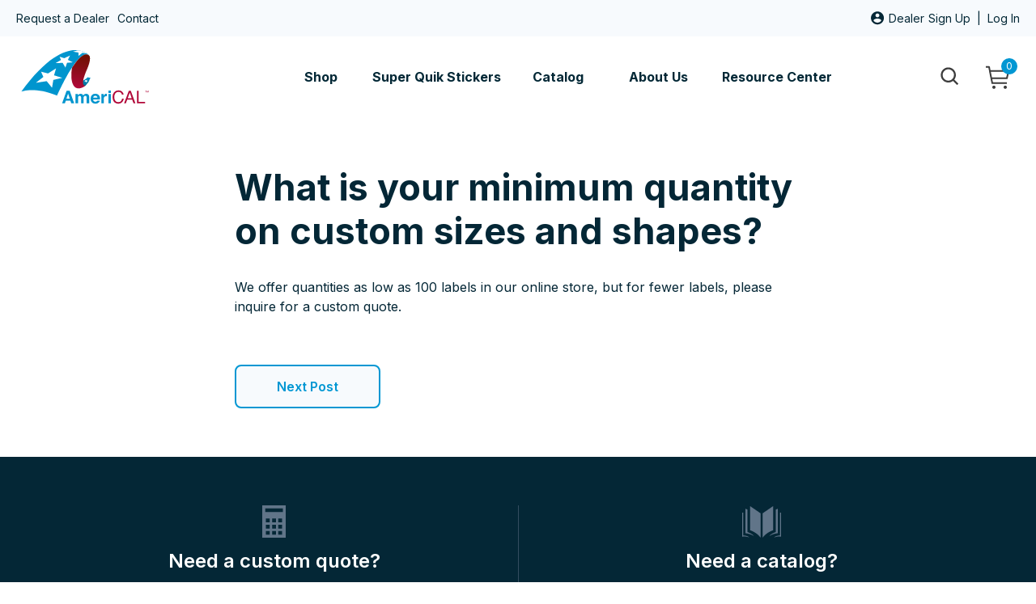

--- FILE ---
content_type: text/css
request_url: https://americalstickers.com/wp-content/themes/americal/style.css?ver=6.8.3
body_size: -158
content:
/*
Theme Name: AmeriCal
Theme URI: americalstickers.com
Author: Grain & Mortar & Volano Software
Author URI: https://grainandmortar.com | https://volanosoftware.com/
Description: Custom Theme AmeriCal Stickers
Version: 1.0.0
*/




--- FILE ---
content_type: text/css
request_url: https://americalstickers.com/wp-content/themes/americal/css/format.css?ver=6.8.3
body_size: 6249
content:
/* @override 
	http://americal.local/wp-content/themes/americal/css/format.css?*
	https://americal.local/wp-content/themes/americal/css/format.css?*
	https://americaldevrw.wpengine.com/wp-content/themes/americal/css/format.css?*
	http://americaldevrw.wpengine.com/wp-content/themes/americal/css/format.css?ver=5.7.1
	http://localhost:10003/wp-content/themes/americal/css/format.css?*
	https://americalstickers.com/wp-content/themes/americal/css/format.css?* */
/*
Colors
Black : #042736;
Dark Gray #617589
Gray-Medium #B7B7B7
Gray-Light #BAC7DA
Gray-Background #F4F4F4
Blue Background #F7FAFD
Blue #0097D3
Neon Blue #29B5ED
Red #Red
Tan #F7F7F4
*/
/*slick-slider fix*/

* {
	min-width: 0;  /* <— slick slider fix*/
	-moz-osx-font-smoothing: grayscale;
	-webkit-font-smoothing: antialiased;
}

*, 
*:before, 
*:after {
	box-sizing: inherit;
}

body {
	font-family: 'Inter', sans-serif;
	margin: 0;
	color: #042736;
	background: #fff;
}

*, 
*:before, 
*:after {
	box-sizing: border-box;
}

.full:before, 
.full:after, 
.content:before, 
.content:after, 
.content-full:before, 
.content-full:after {
	display: table;
	table-layout: fixed;
	content: '';
}

.full:after, 
.content:after, 
.content-full:after {
	clear: both;
}

.full {
	width: 100%;
}

#full-content.full {
	overflow: hidden;
}

.page-id-48 .section-fullpage-wrapper  #full-content {
	background: linear-gradient(180deg, rgba(247,250,253,1) 40%, rgba(255,255,255,1) 40%);
}

.site-main {
	overflow: visible;
}

.content {
	position: relative;
	width: 100%;
	/*	overflow: hidden;*/
	max-width: 1400px;
	margin: 0 auto;
	padding-right: 0;
	padding-left: 0;
}

@media all and (max-width: 1450px) {
	.content {
		padding-right: 3%;
		padding-left: 3%;
	}
}
.section-content-wrapper {
	padding-top: 60px;
	padding-bottom: 60px;
}

.content-full {
	overflow: hidden;
	max-width: 1600px;
	margin: 0 auto;
}

.section-fullpage-wrapper {
	display: flex;
	flex-direction: column;
	min-height: 100vh;
}

.wrapper {
	padding-top: 0;
	padding-bottom: 0;
	flex: 1;
}

p {
	font-size: 16px;
	line-height: 1.5em;
	margin-top: 0;
	margin-bottom: 30px;
}

@media screen and (max-width: 650px) {
	p {
		font-size: 14px;
	}
}
ul, 
ol, 
li {
	font-size: 16px;
	line-height: 1.5em;
	margin: 0 0 30px;
	padding: 0;
}

p.small {
	font-size: 14px;
}

p.small b {
	font-size: 14px;
	font-weight: 700;
}

p b {
	font-weight: 700;
}

p.halfmargin {
	margin: 0 0 15px;
}

p.nomargin {
	margin: 0;
}

h1, 
h2, 
h3, 
h4, 
h5, 
h6 {
	font-family: 'Inter', sans-serif;
	line-height: 1.2;
	margin: 0 0 30px;
	letter-spacing: 0;
}

@media screen and (max-width: 950px) {
	h1, 
	h2, 
	h3, 
	h4, 
	h5, 
	h6 {
		margin: 0 0 15px;
	}
}
h1.halfmargin, 
h2.halfmargin, 
h3.halfmargin, 
h4.halfmargin, 
h5.halfmargin, 
h6.halfmargin {
	margin-bottom: 15px;
}

h1.nomargin, 
h2.nomargin, 
h3.nomargin, 
h4.nomargin, 
h5.nomargin, 
h6.nomargin, 
div.nomargin {
	margin-bottom: 0;
}

.white, 
h1.white, 
h2.white, 
h3.white, 
h4.white, 
h5.white, 
h6.white {
	color: #fff;
}

.blue, 
h1.blue, 
h2.blue, 
h3.blue, 
h4.blue, 
h5.blue, 
h6.blue {
	color: #0097d3;
}

p.lightgray, 
h1.lightgray, 
h2.lightgray, 
h3.lightgray, 
h4.lightgray, 
h5.lightgray, 
h6.lightgray {
	color: #bac7da;
}

p.darkgray, 
h1.darkgray, 
h2.darkgray, 
h3.darkgray, 
h4.darkgray, 
h5.darkgray, 
h6.darkgray {
	color: #617589;
}

.textcenter, 
p.textcenter, 
h1.textcenter, 
h2.textcenter, 
h3.textcenter, 
h4.textcenter
h5.textcenter, 
h6.textcenter {
	text-align: center;
}

h1 {
	font-size: 60px;
	font-weight: 600;
	line-height: 1em;
}

@media screen and (max-width: 950px) {
	h1 {
		font-size: 50px;
	}
}
@media screen and (max-width: 650px) {
	h1 {
		font-size: 40px;
	}
}
h2 {
	font-size: 45px;
}

@media screen and (max-width: 950px) {
	h2 {
		font-size: 40px;
	}
}
@media screen and (max-width: 700px) {
	h2 {
		font-size: 30px;
	}
}
h3 {
	font-size: 24px;
	font-weight: 600;
}

@media screen and (max-width: 950px) {
	h3 {
		font-size: 24px;
	}
}
h4 {
	font-size: 24px;
}

@media screen and (max-width: 950px) {
	h4 {
		font-size: 19px;
	}
}
h5 {
	font-size: 19px;
}

@media screen and (max-width: 950px) {
	h5 {
		font-size: 16px;
	}
}
h5.border-bottom {
	width: 100%!important;
	padding-bottom: 10px;
	border-bottom: 1px solid #bac7da;
}

h6 {
	font-size: 14px;
}

ul li, 
ol li {
	margin: 0 0 5px;
	padding: 0;
}

ol, 
ul {
	padding-top: 0;
	list-style-position: inside;
}

.bgcolor-black {
	background-color: #042736;
}

.btn:hover {
	transition: all .2s ease-in-out;
	color: #000;
	border: 2px solid #000;
	background-color: #fff;
}

::-moz-placeholder {
	font-family: 'Inter', sans-serif;
	opacity: 1;
}

:focus {
	outline: none;
}

a {
	transition: all .2s ease-in-out;
	text-decoration: none;
	color: #0097d3;
}

a strong {
	font-weight: 600;
}

a:active, 
a:hover {
	transition: all .2s ease-in-out;
	color: #042736;
}

a:focus {
	outline: none;
}

a:hover, 
a:active {
	transition: all .2s ease-in-out;
	outline: 0;
}

b, 
strong {
	font-weight: 700;
}

em, 
i {
	font-style: italic;
}

hr {
	display: block;
	overflow: visible;
	box-sizing: content-box;
	width: 100%;
	height: 1px;
	margin: 2em 0;
	padding: 0;
	border: 0;
	border-top: 1px solid #e0dfdd;
}

html {
	box-sizing: border-box;
	height: 100%;
	-ms-text-size-adjust: 100%;
	-webkit-text-size-adjust: 100%;
}

img {
	display: block;
	border-style: none;
}

img, 
video {
	max-width: 100%;
	height: auto;
}

.btn {
	font-family: 'Inter', sans-serif!important;
	font-size: 16px;
	font-weight: 600!important;
	font-weight: 400;
	line-height: 50px;
	display: flex;
	float: left;
	min-width: 180px;
	min-height: 50px!important;
	margin: 0 15px 0 0 !important;
	padding: 0 20px;
	-webkit-transition: all .25s ease-in-out;
	-moz-transition: all .25s ease-in-out;
	transition: all .25s ease-in-out;
	text-align: center;
	white-space: nowrap;
	color: #0097d3;
	border: 2px solid #0097d3;
	border-radius: 8px;
	background: #f7fafd;
	justify-content: center;
	-webkit-appearance: none;
}



@media screen and (max-width: 950px) {
	.btn {
		min-width: 100px;
		margin: 0 5px !important;
	}
}

.btn:hover {
	transition: all .2s ease-in-out;
	color: #fff;
	border: 2px solid #0097d3;
	background-color: #0097d3;
}

.btn.nomargin {
	margin: 0!important;
}

.btn.blue {
	transition: all .2s ease-in-out;
	color: #fff;
	border: 2px solid #0097d3;
	background-color: #0097d3;
}

.btn.blue:hover {
	transition: all .2s ease-in-out;
	color: #0097d3;
	border: 2px solid #0097d3;
	background-color: #fff;
}

.btn:hover a {
	color: #000;
}

.button-wrapper-center {
	display: flex;
	justify-content: center;
	flex-wrap: wrap;
}

.button-wrapper-center .btn {
	margin-right: 10px!important;
	margin-bottom: 15px !important;
	margin-left: 10px!important;
}

@media screen and (max-width: 950px) {

	.btn-wrapper {
		padding-top: 20px;
		padding-bottom: 20px;
		display: flex;
		justify-content: center;
	}
}
header.site-header {
	position: relative;
	z-index: 5;
	display: flex;
	display: flex;
	flex-direction: row;
	width: 100%;
	min-height: 100px;
	padding-right: 20px;
	padding-left: 20px;
	background: #fff;
	justify-content: space-between;
	align-items: center;
}


body.home header.site-header {
	box-shadow: 0 5px 10px -5px #ddd;


}


.header-topper {
	z-index: 10;
	display: flex;
	width: 100%;
	height: 45px;
	padding-right: 20px;
	padding-left: 20px;
	white-space: nowrap;
	background: #f7fafd;
	justify-content: space-between;
	align-content: center;
	align-items: center;
}
/*
 html.logged-in  {
	margin-top: 35px!important;
	}*/

	@media screen and (max-width: 782px) {
		html.logged-in {
			margin-top: 47px !important;
		}
	}
	.pum-open .header-topper {
		margin-top: 35px !important;
	}
/*@media screen and (max-width: 782px) {
.pum-container {
top: 46px!important;
}
}*/

@media screen and (max-width: 950px) {
	.header-topper {
		padding-right: 10px;
		padding-left: 10px;
	}
}
@media screen and (max-width: 650px) {
	.header-topper p {
		font-size: 12px;
		font-weight: 500;
	}
}
.header-topper p {
	line-height: 1em;
	display: flex;
	vertical-align: middle;
	align-content: center;
	align-items: center;
}

.profile-icon {
	display: flex;
}

@media screen and (max-width: 650px) {
	.profile-icon {
		display: none;
	}
}
.header-topper .dealer {
	padding-right: 5px;
	padding-left: 5px;
}

.header-topper .sep {
	padding-right: 8px;
	padding-left: 8px;
}

@media screen and (max-width: 650px) {
	.header-topper .sep {
		padding-right: 4px;
		padding-left: 4px;
	}
}
a.request-dealer {
	padding-right: 10px;
}

@media screen and (max-width: 450px) {
	a.request-dealer {
		display: none;
	}
}
.header-topper a {
	color: #032836;
}

.header-topper a:hover {
	color: #0097d3;
}
/*header.scrolled {
	/*	transition: all 0.20s ease-in-out;*!/
	background: #fff;
	box-shadow: 0 0 25px 0 rgba(0, 0, 0, .3);
	}*/

	.header-logo {
		flex-basis: 20%;
	}

	@media screen and (max-width: 950px) {
		.header-logo {
			flex-basis: 50%;
		}
	}
	.header-logo img {
		display: block;
		width: 100%;
		max-width: 170px;
		height: auto;
		margin-left: 0;
		transition: all .2s ease-in-out;
		opacity: 1;
	}

	.header-logo img:hover {
		transition: all .2s ease-in-out;
		opacity: .7;
	}

	.header-shop-search {
		display: flex;
		max-width: 100px;
		padding-right: 10px;
		flex-basis: 15%;
		justify-content: center;
		justify-content: space-between;
		align-content: center;
		align-items: center;
	}

	@media screen and (max-width: 950px) {
		.header-shop-search {
			max-width: inherit;
			max-width: 150px;
			flex-basis: 40%;
		}
	}
	.page-id-9 a.my-account, 
	.page-id-147 a.dealer-signup, 
	.page-id-60 a.contact, 
	.page-id-58 a.request-dealer {
		color: #0197d3;
	}

	.cart-icon {
		position: relative;
	}

	.woo-count {
		font-size: 12px;
		position: absolute;
		top: -7px;
		right: -7px;
		display: flex;
		width: 20px;
		height: 20px;
		color: #fff;
		border-radius: 100%;
		background: #0197d3;
		justify-content: center;
		align-items: center;
	}

	.header-shop-search svg {
		position: relative;
		/*	border: 1px solid #ddd;*/
		display: block;
		transition: all .2s ease-in-out;
	}

	.header-shop-search svg {
		position: relative;
		/*	border: 1px solid #ddd;*/
		display: block;
		transition: all .2s ease-in-out;
	}

	.header-shop-search svg:hover path {
		transition: all .2s ease-in-out;
		fill: #0197d3;
	}

	.header-shop-search svg:hover path {
		transition: all .2s ease-in-out;
		fill: #0197d3;
	}

	.menu-header-main-menu-container {
		height: 100px;
		flex-basis: 60%;
	}

	@media screen and (max-width: 950px) {
		.menu-header-main-menu-container {
			position: absolute;
			z-index: 3;
			top: 100px;
			left: 0;
			visibility: hidden;
			width: 100%;
			height: 0vh;
			opacity: 0;
			background: #f7fafd;
		}
	}
	@media screen and (max-width: 950px) {
		.menu-header-main-menu-container.openclose {
			visibility: visible;
			height: 100vh;
			transition: all .2s ease-in-out;
			opacity: 1;
		}
	}
	@media screen and (max-width: 950px) {
		.menu-icon.rotate {
			transform: rotate(45deg);
		}
	}
	@media screen and (min-width: 950px) {
		.menu-icon {
			display: none;
			transform: rotate(0deg);
		}
	}
	ul#menu-header-main-menu.menu {
		font-size: 16px;
		font-weight: 400;
		display: flex;
		max-width: 700px;
		height: 100%;
		margin-top: 0;
		margin-right: auto;
		margin-bottom: 0;
		padding: 0;
		list-style: none;
		color: #000;
		justify-content: center;
	}

	@media screen and (max-width: 950px) {
		ul#menu-header-main-menu.menu {
			flex-direction: column;
			height: auto;
			justify-content: flex-end;
		}
	}
	ul#menu-header-main-menu.menu li {
		font-weight: normal;
		font-style: normal;
		display: flex;
		margin: 0;
		padding: 0 6%;
		border-bottom: 5px solid #fff;

	}

	@media screen and (max-width: 950px) {
		ul#menu-header-main-menu.menu li {
			border-bottom: inherit;
		}
	}
	@media screen and (max-width: 950px) {
		ul#menu-header-main-menu.menu li {
			font-size: 30px;
			/*background: red;*/
			padding-top: 30px;
			padding-bottom: 30px;
			flex: 1;
		}
	}
	ul#menu-header-main-menu.menu li a {
		font-weight: 700;
		line-height: 100px;
		display: flex;
		width: 100%;
		transition: all .2s ease-in-out;
		text-align: center;
		white-space: nowrap;
		color: #032836;
		justify-content: center;
		align-content: center;
	}

	@media screen and (max-width: 950px) {
		ul#menu-header-main-menu.menu li a {
			line-height: inherit;
		}
	}
	.parent-pageid-51 ul#menu-header-main-menu.menu li.menu-item-56, 
	.post-type-archive-glossary ul#menu-header-main-menu.menu li.menu-item-55, 
	.post-type-archive-templates ul#menu-header-main-menu.menu li.menu-item-55, 
	.post-type-archive-materials ul#menu-header-main-menu.menu li.menu-item-55, 
	.post-type-archive-faqs ul#menu-header-main-menu.menu li.menu-item-55, 
	.woocommerce-checkout ul#menu-header-main-menu.menu li.menu-item-40, 
	.woocommerce-cart ul#menu-header-main-menu.menu li.menu-item-40, 
	.single-product ul#menu-header-main-menu.menu li.menu-item-40, 
	ul#menu-header-main-menu.menu li.current-menu-item {
		transition: all .2s ease-in-out;
		border-bottom: 5px solid #0197d3;
	}

	@media screen and (max-width: 950px) {
		.parent-pageid-51 ul#menu-header-main-menu.menu li.menu-item-56, 
		.post-type-archive-glossary ul#menu-header-main-menu.menu li.menu-item-55, 
		.post-type-archive-templates ul#menu-header-main-menu.menu li.menu-item-55, 
		.post-type-archive-materials ul#menu-header-main-menu.menu li.menu-item-55, 
		.post-type-archive-faqs ul#menu-header-main-menu.menu li.menu-item-55, 
		.woocommerce-checkout ul#menu-header-main-menu.menu li.menu-item-40, 
		.woocommerce-cart ul#menu-header-main-menu.menu li.menu-item-40, 
		.single-product ul#menu-header-main-menu.menu li.menu-item-40, 
		ul#menu-header-main-menu.menu li.current-menu-item {
			transition: all .2s ease-in-out;
			border-bottom: 5px solid #f7fafd!important;
		}
	}
	@media screen and (min-width: 950px) {
		ul#menu-header-main-menu.menu li:hover {
			transition: all .2s ease-in-out;
			border-bottom: 5px solid #0197d3;
		}
	}
	ul#menu-header-main-menu.menu li:hover a {
		transition: all .2s ease-in-out;
		color: #0197d3;
	}

	.section-footer-wrapper {
		padding-top: 60px;
		padding-bottom: 60px;
		border-top: 1px solid #ddd;
	}

	ul.footer-link-list {
		margin: 0;
		padding: 0;
	}

	ul.footer-link-list li {
		line-height: 2.0em;
		margin: 0;
		padding: 0;
		list-style: none;
	}

	.section-general-hero-imageholder {
		position: relative;
		display: flex;
		flex-direction: column;
		height: 900px;
		margin-right: auto;
		margin-left: auto;
		background-repeat: no-repeat !important;
		background-position: center bottom !important;
		-webkit-background-size: cover !important;
		background-size: cover !important;
		align-items: center;
		justify-content: center;
	}

	@media screen and (max-width: 950px) {
		.section-general-hero-imageholder {
			height: 550px;
			justify-content: center;
		}
	}
	@media screen and (max-width: 750px) {
		.section-general-hero-imageholder {
			width: 100%;
			height: 420px;
			min-height: inherit;
			background-position: center bottom !important;
		}
	}
	.section-general-hero-imageholder img {
		display: block;
	}

	.section-general-hero-imageholder-gradient {
		position: absolute;
		z-index: 1;
		top: 0;
		right: 0;
		width: 100%;
		height: 100%;
		background: rgba(35, 31, 32, .45);
	}

	.section-gereral-hero-imageholder {
		position: relative;
		display: flex;
		flex-direction: row;
		height: 30vh;
		min-height: 450px !important;
		padding: 60px 40px;
		background-repeat: no-repeat !important;
		background-position: center center !important;
		-webkit-background-size: cover !important;
		background-size: cover !important;
		align-items: center;
		justify-content: center;
	}

	@media screen and (max-width: 1050px) {
		.section-gereral-hero-imageholder {
			height: 50vh;
			min-height: inherit !important;
			background-position: 0 center !important;
		}
	}
	@media screen and (max-width: 950px) {
		.section-gereral-hero-imageholder {
			width: 100%;
			min-height: inherit;
			padding-right: 5px;
			padding-left: 5px;
			background-position: 90% center !important;
			justify-content: center;
		}
	}
	.section-gereral-hero-imageholder img {
		display: block;
	}

	.section-gereral-hero-imageholder-gradient {
		position: absolute;
		z-index: 1;
		top: 0;
		right: 0;
		width: 100%;
		height: 100%;
		background: rgba(97, 117, 137, .6);
	}

	.hero-title-underline {
		display: flex;
		width: 100px;
		height: 3px;
		margin-right: auto;
		margin-bottom: 20px;
		margin-left: auto;
		padding-bottom: 2px;
		background: #28b5ed;
		justify-content: center;
	}

	.section-gereral-hero-content {
		position: relative;
		z-index: 2;
		width: 100%;
		max-width: none;
		margin-right: auto;
		margin-left: auto;
		padding-top: 40px;
		padding-bottom: 40px;
	}

	.section-gereral-hero-content p {
		margin-bottom: 0;
	}

	.section-gereral-hero-content.textleft {
		margin-left: 0;
	}

	.section-gereral-hero-content.width-small {
		max-width: 600px;
	}

	.section-gereral-hero-content.width-medium {
		max-width: 900px;
	}

	.section-gereral-hero-content.width-large {
		max-width: 1100px;
	}

	.section-gereral-hero-imageholder {
		width: 100%;
		min-height: inherit;
		padding-right: 5px;
		padding-left: 5px;
		background-position: 90% center!important;
		justify-content: center;
	}

	.section-home-wrapper {
		display: flex;
		max-width: 1400px;
		min-height: 70vh;
		/*	min-height: 500px;*/
		margin-right: auto;
		margin-left: auto;
		padding: 3%;
		flex-wrap: wrap;
		overflow: hidden;
	}

	.home-hero-text-wrapper {
		display: flex;
		flex-direction: column;
		flex-basis: 50%;
		justify-content: center;
		/*flex-wrap: wrap;*/
		align-content: center;
		z-index: 1;
	}

	@media screen and (max-width: 950px) {
		.home-hero-text-wrapper {
			padding-top: 30px;
			padding-bottom: 30px;
			text-align: center;
			flex-basis: 100%;
		}
	}
	@media screen and (max-width: 950px) {
		.home-hero-text-wrapper br {
			display: none;
		}
	}
	.home-hero-sticker-wrapper {
		position: relative;
		display: flex;
		min-height: 40vh;
		flex-basis: 50%;
		flex-wrap: wrap;
		align-content: center;
		justify-content: center;
		/*	border: 1px solid #333;*/
	}

	@media screen and (max-width: 950px) {
		.home-hero-sticker-wrapper {
			flex-basis: 100%;
			/*		border: 1px solid #333;*/
		}
	}
	.home-hero-sticker-wrapper .img-wrappy {
		position: absolute;
		display: inline-block;
		width: 100%;
		max-width: 550px;
		height: auto;
		align-self: center;
		z-index: 0;
	}

	@media (max-width: 950px) {
		.home-hero-sticker-wrapper .img-wrappy {
			/*position: relative;*/
			right: 0;
			left: 0;
			margin-right: auto;
			margin-left: auto;
		}
	}
	.home-hero-sticker-wrapper .img-wrappy img {
		display: inherit;
		margin-right: auto;
		margin-left: auto;
		align-self: center;
	}

	@media (max-width: 950px) {
		.home-hero-sticker-wrapper .img-wrappy img {
			max-width: 400px;
		}
	}
	@media (max-width: 650px) {
		.home-hero-sticker-wrapper .img-wrappy img {
			max-width: 300px;
		}
	}
	.home-hero-sticker-wrapper  img:nth-of-type(1) {
		transform: rotate(10deg ) translate(30px, -10px);
	}

	.home-hero-sticker-wrapper  .img-wrappy:nth-of-type(2) {
		transform: rotate(30deg ) translate(-50px, -30px);
	}

	.home-hero-sticker-wrapper  .img-wrappy:nth-of-type(3) {
		transform: rotate(-30deg ) /*translate(30%, -10%)*/;
	}

	.home-hero-sticker-wrapper  .img-wrappy:nth-of-type(4) {
		transform: rotate(-20deg ) /*translate(90%, -30%)*/;
	}

	.home-hero-sticker-wrapper  .img-wrappy:nth-of-type(5) {
		transform: rotate(20deg ) translate(30px, -10px);
		transform-origin: center center;
	}

	.home-hero-sticker-wrapper  .img-wrappy:nth-of-type(6) {
		transform: rotate(20deg ) translate(20px, 0%);
	}

	.home-hero-sticker-wrapper  .img-wrappy:nth-of-type(7) {
		transform: rotate(-30deg ) translate(10%, 0%);
	}

	.home-hero-sticker-wrapper  .img-wrappy:nth-of-type(8) {
		transform: rotate(15deg ) /*translate(30%, 20%)*/;
		/*		z-index: 9;*/
	}

	.home-hero-sticker-wrapper  .img-wrappy:nth-of-type(9) {
		transform: rotate(-20deg ) /*translate(-70%, 50%)*/;
	}

	.home-hero-sticker-wrapper  .img-wrappy:nth-of-type(10) {
		transform: rotate(-20deg ) /*translate(-10%, 20%)*/;
	}

	.home-hero-sticker-wrapper  .img-wrappy:nth-of-type(11) {
		transform: rotate(5deg ) /*translate(-70%, 50%)*/;
	}

	.section-footer-content {
		display: flex;
		padding-top: 60px;
		padding-bottom: 60px;
		justify-content: space-between;
		flex-wrap: wrap;
	}

	.section-footer-content a:hover {
		color: #fff;
	}

	.section-footer-content-row-one {
		display: flex;
		width: 100%;
		padding-top: 0;
		padding-bottom: 60px;
		border-bottom: 1px solid #334d5f;
		justify-content: space-between;
		flex-wrap: wrap;
	}

	.section-footer-content-row-one-column {
		display: flex;
		flex-direction: column;
		padding-right: 15px;
		padding-left: 15px;
		text-align: center;
		flex: 1;
		flex-wrap: wrap;
		justify-content: center;
		align-content: center;
		align-items: center;
	}

	@media screen and (max-width: 950px) {
		.section-footer-content-row-one-column {
			padding-bottom: 30px;
			flex-basis: 100%;
		}
	}
	.section-footer-content-row-one .section-footer-content-row-one-column:first-child {
		border-right: 1px solid #334d5f;
	}

	@media screen and (max-width: 950px) {
		.section-footer-content-row-one .section-footer-content-row-one-column:first-child {
			margin-bottom: 30px;
			border-right: none;
			border-bottom: 1px solid #334d5f;
		}
	}
	.section-footer-content-row-one-column p {
		max-width: 400px;
	}

	.footer-icon {
		display: flex;
		/*	background: red;*/
		width: 100%;
		padding-bottom: 15px;
		justify-content: center;
	}

	.footer-icon svg {
		display: block;
		max-width: 50px;
	}

	.section-footer-content-row-two {
		display: flex;
		width: 100%;
		padding-top: 60px;
		padding-bottom: 60px;
		justify-content: space-between;
		flex-wrap: wrap;
	}

	.section-footer-content-row-two-column {
		display: flex;
		flex-direction: column;
		margin-right: auto;
		margin-left: auto;
		padding: 0 15px;
		text-align: center;
		flex: 1;
		flex-wrap: wrap;
		/*	justify-content: center;*/
		align-content: center;
		align-items: center;
	}

	@media screen and (max-width: 950px) {
		.section-footer-content-row-two-column {
			max-width: 300px;
			padding: 15px;
			flex: 1  100%;
		}
	}
	.section-footer-content-row-three {
		display: flex;
		width: 100%;
		padding-top: 60px;
		padding-bottom: 30px;
		border-top: 1px solid #334d5f;
		flex-wrap: wrap;
		/*	justify-content: center;*/
	}

	@media screen and (max-width: 950px) {
		.section-footer-content-row-three {
			padding-top: 15px;
		}
	}
	.section-footer-content-row-three-column {
		display: flex;
		flex-direction: column;
		padding: 0 15px 0 0;
		/*	border: 1px solid #334D5F;*/
		flex: 1;
		flex-wrap: wrap;
	}

	.section-footer-content-row-three-column a {
		color: #bac7da;
	}

	.section-footer-content-row-three .section-footer-content-row-three-column:first-child {
		text-align: center;
		flex: 1.5;
		align-content: center;
		align-items: center;
	}

	@media screen and (max-width: 950px) {
		.section-footer-content-row-three-column {
			padding: 15px;
			flex: 0  100%;
		}
	}
	@media screen and (max-width: 950px) {
		.section-footer-content-row-three .section-footer-content-row-three-column:first-child {
			text-align: center;
			flex: 1  100%;
			align-content: center;
			align-items: center;
		}
	}
	.section-footer-content-row-three ul {
		margin-top: 0;
		padding-left: 0;
		list-style-position: outside;
	}

	.section-footer-content-row-four-column {
		width: 100%;
		text-align: center;
	}

	.section-footer-content-row-four-column p, 
	.section-footer-content-row-four-column a {
		color: #5f7688;
	}

	.section-resource-blocks-wrapper {
		display: flex;
		padding-bottom: 60px;
		justify-content: space-between;
		flex-wrap: wrap;
	}

	a.section-resource-blocks {
		display: flex;
		flex-direction: column;
		min-height: 20vh;
		margin-bottom: 2%;
		padding: 40px;
		text-align: center;
		border: 1px solid #f7fafd;
		border-radius: 6px;
		background: #f7fafd;
		justify-content: center;
		flex-wrap: wrap;
		flex-basis: 49%;
	}

	@media screen and (max-width: 750px) {
		a.section-resource-blocks {
			min-height: none;
			margin-bottom: 30px;
			flex-basis: 100%;
		}
	}
	a.section-resource-blocks:hover {
		border: 1px solid #0197d3;
	}

	a.section-resource-blocks p {
		max-width: 400px;
		margin-right: auto;
		margin-left: auto;
		color: #032836;
	}

	a.section-resource-blocks h3 {
		color: #032836;
	}

	.section-resource-block-img {
		display: flex;
		padding-bottom: 15px;
		justify-content: center;
	}

	.section-resource-block-img img {
		display: block;
	}

	.resource-content-wrapper {
		display: flex;
		padding-top: 60px;
		padding-bottom: 60px;
		justify-content: space-between;
		flex-wrap: wrap;
	}

	@media screen and (max-width: 950px) {
		.resource-content-wrapper {
			padding-top: 30px;
			padding-bottom: 60px;
		}
	}
	.section-hero-resources {
		display: flex;
		padding-top: 0;
		padding-bottom: 0;
		justify-content: space-between;
		flex-wrap: wrap;
	}

	.section-hero-resource-content {
		display: flex;
		flex-direction: column;
		flex-basis: 70%;
	}

	@media screen and (max-width: 950px) {
		.section-hero-resource-content {
			flex-basis: 100%;
		}
	}
	.resource-content {
		display: flex;
		flex-wrap: wrap;
		flex-basis: 70%;
	}

	@media screen and (max-width: 950px) {
		.resource-content {
			flex-basis: 100%;
		}
	}

	.resource-content h5{
		padding-top: 70px;
	}
	
	.resource-content h5:first-of-type{
		padding-top: 0px;
	}
	
	.section-single-template-wrapper .resource-content {
		flex-basis: 100%;
	}

	.section-single-template-wrapper .resource-item.template-item {
		margin-bottom: 0;
		padding-top: 0;
		padding-bottom: 0;
		border-bottom: none;
		align-items: center;
	}

	.resource-content-sidebar {
		position: relative;
		display: flex;
		flex-basis: 25%;
		flex-wrap: wrap;
	}

	@media screen and (max-width: 950px) {
		.resource-content-sidebar {
			flex-basis: 100%;
		}
	}
	@media screen and (max-width: 950px) {
		.menu-about-menu-container, 
		.menu-resources-menu-container {
			position: relative;
			width: 100%;
			padding-bottom: 30px;
		}
	}
	@media screen and (max-width: 950px) {
		.menu-about-menu-container, 
		.menu-resources-menu-container {
			display: none;
			visibility: hidden;
			height: 0;
			margin-bottom: 0!important;
		}
	}
	.menu-about-menu-container.openclose, 
	.menu-resources-menu-container.openclose {
		display: inherit;
		visibility: visible;
		height: inherit;
		margin-bottom: 30px;
		padding-bottom: 40px;
		transition: all .2s ease-in-out;
	}

	@media screen and (min-width: 950px) {
		.menu-open_close {
			display: none!important;
		}
	}
	.menu-open_close {
		font-weight: 600;
		line-height: 1em;
		display: flex;
		width: 100%;
		padding-bottom: 20px;
		cursor: pointer;
		vertical-align: middle;
	}

	.menu-open_close i {
		font-weight: 400;
		line-height: 1em!important;
		margin-top: 1px;
		padding-right: 5px;
		transition: all .2s ease-in-out;
		transform: rotate(45deg );
		transform-origin: center;
	}

	.menu-open_close:hover {
		color: #0197d3;
	}

	.menu-open_close.openclose i {
		transition: all .2s ease-in-out;
		transform: rotate(0deg );
	}

	ul#menu-about-menu.menu, 
	ul#menu-resources-menu.menu {
		display: flex;
		margin: 0;
		padding-left: 0;
		list-style: none;
		border-left: 1px solid #bac7da;
		flex-wrap: wrap;
		flex-basis: 100%;
	}

	::selection {
		background: #0197D3;
		color: #fff;
	}

	::-moz-selection {
		background: #0197D3;
		color: #fff;

	}

	ul#menu-about-menu.menu li, 
	ul#menu-resources-menu.menu li {
		width: 100%;
		margin-bottom: 20px;
		white-space: nowrap;
	}

	ul#menu-about-menu.menu li.current-menu-item, 
	ul#menu-resources-menu.menu li.current-menu-item {
		border-left: 3px solid #0097d3;
	}

	ul#menu-about-menu.menu li.current-menu-item a, 
	ul#menu-resources-menu.menu li.current-menu-item a {
		font-weight: 700;
		color: #0097d3;
	}

	ul#menu-about-menu.menu li a, 
	ul#menu-resources-menu.menu li a {
		margin-left: 10px;
		color: #042736;
	}

	ul#menu-about-menu.menu li a:hover, 
	ul#menu-resources-menu.menu li a:hover {
		color: #0097d3;
	}

	ul#menu-about-menu.menu li:last-child, 
	ul#menu-resources-menu.menu li:last-child {
		margin-bottom: 0;
	}

	.resource-item {
		width: 100%;
		/*	border: 1px solid #ddd;*/
		margin-bottom: 20px;
		padding-bottom: 20px;
	}
	.resource-item ul {
		list-style: inside;
	}
	.resource-item li {

	}

	.resource-item li,
	.resource-item p {
		margin-bottom: 15px;
		color: #617589;
	}

	.resource-item.template-item {
		display: flex;
		width: 100%;
		margin-bottom: 40px;
		padding-bottom: 40px;
		border-bottom: 1px solid #bac7da;
		justify-content: space-between;
		align-items: flex-start;
	}

	@media screen and (max-width: 950px) {
		.resource-item.template-item {
			flex-wrap: wrap;
		}
	}
	.resource-item-img {
		display: flex;
		overflow: hidden;
		flex-basis: 25%;
		justify-content: center;
	}

	@media screen and (max-width: 641px) {
		.resource-item-img {
			max-width: 300px;
			margin-right: auto;
			margin-bottom: 15px;
			margin-left: auto;
			flex-basis: 100%;
		}
	}
	.resource-item-img img {
		display: block;
		width: 100%;
		max-width: 300px;
		height: auto;
		align-self: center;
	}

	.resource-item-text {
		flex-basis: 70%;
	}

	@media screen and (max-width: 641px) {
		.resource-item-text {
			margin-right: auto;
			margin-left: auto;
			flex-basis: 100%;
		}
	}
	.scroll {
		overflow-x: auto;
		white-space: nowrap;
		-webkit-overflow-scrolling: touch;
		-ms-overflow-style: -ms-autohiding-scrollbar;
	}

	.scroll::-webkit-scrollbar {
		display: none;
	}

	.overland-search-form input.search-field {
		font-family: 'Inter', sans-serif!important;
		font-size: 14px !important;
		line-height: inherit !important;
		width: 99%;
		height: 48px;
		height: 50px;
		margin-top: 0 !important;
		margin-right: 1px;
		padding: 0 0 0 10px!important;
		border: 1px solid #b7b7b7;
		border-radius: 3px;
		outline: none;
		-webkit-appearance: none;
	}

	.overland-search-form {
		display: flex;
		width: 100%;
		min-height: 50px;
		margin-right: auto;
		margin-left: auto;
		padding-top: 30px;
		padding-bottom: 60px;
		outline: none;
		justify-content: center;
		align-content: center;
		align-items: center;
	}

	.searchform-wrapper .overland-search-form {
		max-width: 600px;
		padding-top: 60px;
		padding-right: 3%;
		padding-left: 3%;
	}

	.searchform-wrapper .overland-search-form input.search-field {
		border: 1px solid #fff;
	}

	.overland-search-form label {
		width: 96%;
		height: 50px;
		padding: 0;
		color: #fff;
		border: none;
		outline: none;
	}

	.overland-search-form button.search-submit {
		font-size: 18px;
		font-weight: 600;
		line-height: 50px;
		display: flex;
		min-width: 50px;
		min-height: 50px;
		margin: 0 !important;
		padding: 0;
		transition: all .0s ease-in-out;
		text-align: center;
		white-space: nowrap;
		color: #fff;
		border: 1px solid #032836;
		border-radius: 3px;
		background: #032836;
		align-content: center;
		align-items: center;
		justify-content: center;
		-webkit-appearance: none;
	}

	.searchform-wrapper .overland-search-form button.search-submit {
		border: 1px solid #617589;
		background-color: #617589;
	}

	.overland-search-form button.search-submit:hover {
		transition: all .2s ease-in-out;
		color: #fff;
		border: 1px solid #0097d3;
		background-color: #0097d3;
	}

	.overland-search-form label ::-webkit-input-placeholder {
		color: #949db3;
	}

	.section-search-page_results_single {
		margin-bottom: 30px;
		padding-bottom: 3px;
		border-bottom: 1px solid #ddd;
	}

	.section-search-page_results_single h5 {
		margin-bottom: 5px;
	}

	.section-search-page_results_single h6 {
		font-size: 14px;
		margin-bottom: 5px;
	}

	.section-search-page {
		width: 100%;
		max-width: 900px;
		margin-right: auto;
		margin-left: auto;
		padding-top: 60px;
		padding-bottom: 60px;
	}

	*:focus {
		outline: none;
	}

	.searchform-wrapper {
		position: absolute;
		top: 100px;
		left: 0;
		display: flex;
		visibility: hidden;
		flex-direction: column;
		width: 100%;
		padding-right: 0;
		padding-left: 0;
		transition: all .0s ease-in-out;
		background: #032836;
	}

	.searchform-wrapper.openclose {
		visibility: visible;
		transition: all .2s ease-in-out;
	}

	.searchform-wrapper_close {
		display: flex;
		width: 30px;
		height: 30px;
		margin-right: 10px;
		margin-bottom: 10px;
		align-self: flex-end;
		justify-content: center;
		align-items: center;
	}

	.searchform-wrapper_close i {
		font-size: 21px;
		transition: all .2s ease-in-out;
		color: #617589;
	}

	.searchform-wrapper_close:hover i {
		transition: all .2s ease-in-out;
		color: #fff;
	}

	.featured-image {
		padding-bottom: 30px;
	}

	.section-single-wrapper {
		display: flex;
		max-width: 700px;
		margin-right: auto;
		margin-left: auto;
		padding-top: 60px;
		padding-bottom: 60px;
		flex-wrap: wrap;
		align-items: flex-start;
	}

	.section-single-content {
		padding-bottom: 30px;
	}

	.section-pagination-wrapper {
		display: flex;
		width: 100%;
		margin-top: auto;
		align-self: flex-end;
		justify-content: space-between;
	}

	.blog .section-pagination-wrapper {
		padding-bottom: 60px;
	}

	btn.reversed.nomargin.next {
		margin-left: auto;
		background: red!important;
	}

	.btn.reversed.nomargin.older {
		margin-rih: auto;
	}

	.pum-container.popmake.theme-728 {
		display: flex;
		height: 35px;
		margin: 0;
		align-content: center;
		align-items: center;
	}

	.pum-container.popmake.theme-728 p {
		font-size: 13px;
	}

	.pum-content.popmake-content {
		display: flex;
		height: 35px;
		margin-right: 35px;
		padding-right: 10px;
		padding-left: 20px;
		align-content: center;
		align-items: center;
	}

	.theme-728  button.pum-close.popmake-close:hover {
		transition: all .2s ease-in-out;
		color: #fff;
		border: 1px solid #fff;
		background: #0197d3;
	}

	.theme-728  button.pum-close.popmake-close {
		transition: all .2s ease-in-out;
		border: 1px solid #fff;
	}

	.section-blog-post-wrapper {
		display: flex;
		margin-right: -3%;
		padding-top: 60px;
		padding-bottom: 60px;
		flex-wrap: wrap;
		justify-content: flex-start;
	}

	.section-blog-post {
		margin-right: 3%;
		margin-bottom: 3%;
		padding: 30px;
		border: 1px solid #eee;
		border-radius: 5px;
		flex-basis: 30.2%;
	}

	.section-404-wrapper {
		display: flex;
		flex-direction: column;
		min-height: 50vh;
		text-align: center;
		flex-wrap: wrap;
		justify-content: center;
		align-content: center;
	}

	p.breadcrumbs {
		font-size: 12px;
		line-height: 30px;
		height: 30px;
		margin: 0;
		padding-right: 20px;
		padding-left: 20px;
		background: #f7fafd;
	}

	.section-single-template-wrapper {
		display: flex;
		max-width: 900px;
		margin-right: auto;
		margin-left: auto;
		padding-top: 60px;
		padding-bottom: 60px;
	}

	.vimeo-outside-wrapper {
		position: relative;
	}

	.video-gradient {
		position: absolute;
		z-index: 1;
		top: 0;
		left: 0;
		width: 100%;
		height: 100%;
		opacity: .75;
		background: #fff;
	}

	.vimeo-wrapper {
		position: absolute;
		z-index: -2;
		top: 0;
		left: 0;
		overflow: hidden;
		width: 100%;
		height: 100%;
		pointer-events: none;
	}

	.vimeo-wrapper iframe {
		position: absolute;
		top: 50%;
		left: 50%;
		width: 100vw;
		min-width: 177.77vh; /* Given a 16:9 aspect ratio, 16/9*100 = 177.77 */
		height: 100vw; /* Given a 16:9 aspect ratio, 9/16*100 = 56.25 */
		transform: translate(-50%, -50%);
	}

	@media (max-width: 700px) {
		.vimeo-wrapper iframe {
			height: 200vw; /* Given a 16:9 aspect ratio, 9/16*100 = 56.25 */
		}
	}

	div#pum_popup_title_1435.pum-title.popmake-title {
		display: none;
	}

	div#popmake-1435.pum-container.popmake.theme-1438 {
		margin: 0;
		padding: 30px
		
	}

	div#popmake-1435.pum-container.popmake.theme-1438 img{
		position: relative;
		width: 100%;
		height: auto;
	}

	.theme-1438 button.pum-close.popmake-close {
		background: #0897D3;
		line-height: 1;
		font-size: 20px;
		transition: all .2s ease-in-out;
		border: 2px solid #fff;
	}

	.theme-1438 button.pum-close.popmake-close:hover {
		background: #032836;
		line-height: 1;
		font-size: 20px;
		transition: all .2s ease-in-out;
		border: 2px solid #fff;

	}



--- FILE ---
content_type: text/css
request_url: https://americalstickers.com/wp-content/themes/americal/css/gravity-forms.css?ver=6.8.3
body_size: 1497
content:
/* @override 
	https://americal.local/wp-content/themes/americal/css/gravity-forms.css?*
	http://americal.local/wp-content/themes/americal/css/gravity-forms.css?* */
  .gravity-form {
    width: 100%;
    margin: 0 auto;
    margin-top: 0;
    padding: 0;
    font-family: 'Inter', sans-serif!important;
    overflow: hidden;
    /*  border: 1px solid #333;*/
  }

  .gravity-form_wrapper {
    margin-top: 0 !important;
    margin-bottom: 0 !important;
    width: 100%;
  }

  .gf-nopadding .gravity-form {
    padding: 0 !important;
  }

  button.gform_show_password {
   margin-top:0px;
   padding: 0!important;
 }


 .password_input_container input,
 .gravity-form input[type='text'],
 .gravity-form input textarea
 .gravity-form ginput_container_name,
 .gravity-form .ginput_container_text input,
 .gravity-form .ginput_container_textarea input,
 .gravity-form .ginput_container_phone input,
 .gravity-form .ginput_container_email input,
 .gravity-form .ginput_container_date input,
 .gravity-form .ginput_container_textarea textarea {
   font-family: 'Inter', sans-serif!important;
   font-size: 14px !important;
   line-height: inherit !important;
   height: 50px;
   padding-left: 10px !important;
   border: 1px solid #B7B7B7;
   border-radius: 3px;
   outline: none;
   -webkit-appearance: none;
   margin-top: 0px!important;
   color: #2C2C2C;
 }



 .ginput_container select:focus {
  opacity: 1!important;
}

.gravity-form input:focus {
  transition: all .2s ease-in-out;
  border: 1px solid #29B5ED;
}

.gform_wrapper ul.gform_fields li.gfield:first-child {
  margin-top: 0;
}

.gform_wrapper ul.gform_fields li.gfield {
  margin-top: 20px!important;
  margin-bottom: 20px!important;
  padding-right: 0;
}

.gform_wrapper .gf_left_half li.gfield {
  margin-top: 20px!important;
  margin-bottom: 20px!important;
  padding-right: 20!important;
}

.gform_wrapper ul.gform_fields li.gfield:first-of-type {
  margin-top: 0!important;
}

body .ginput_container input:focus,
body .ginput_container_text input:focus,
body .ginput_container_textarea input:focus,
body .ginput_container_phone input:focus,
body .ginput_container_email input:focus,
body .ginput_container_textarea textarea:focus,
body .ginput_container_select:focus {
  transition: all .2s ease-in-out;
  border: 1px solid #29B5ED;
  outline: none !important;
  background: #fff !important;
}

body .ginput_container_select select:focus {
  outline: none !important;
}

.gform_fields .gfield input::-webkit-input-placeholder {
  /* Chrome/Opera/Safari */
  color: #617589;
}

.gform_fields .gfield input::-moz-placeholder {
  /* Firefox 19+ */
  color: #617589;
}

.gform_fields .gfield input:-ms-input-placeholder {
  /* IE 10+ */
  color: #617589;
}

.gform_fields .gfield input:-moz-placeholder {
  /* Firefox 18- */
  color: #617589;
}

.gravity-form .gfield_required {
	color: #0197D3!important;
	font-size: 17px;
	line-height: 1;
}

/*.gravity-form .gform_footer.top_label {
  margin-top: 15px !important;
  float: left;
padding: 0;
}*/


.gravity-form label {
 font-family: 'Inter', sans-serif!important;
 font-size: 13px !important;
 font-weight: 600 !important;
 margin-top: 5px !important;
 margin-bottom: 5px !important;
 letter-spacing: 0 !important;
 color: #032836 !important;
 /*  background: red;*/
}

.gravity-form .top_label {
 margin-bottom: 0px!important;
 /*	  float: left;*/
}



.gravity-form .gfield_radio label,
.gravity-form .gfield_checkbox label {
  font-size: 14px !important;
  font-weight: normal !important;
  color: #192752 !important;
}

.gravity-form input[type='radio'],
.gravity-form input[type='checkbox'] {
  margin-top: 0 !important;
}

.gravity-form select:focus {
  outline: none !important;
}

.gravity-form select {
  font-size: 13px !important;
  line-height: inherit !important;
  height: 50px;
  padding-top: 0 !important;
  padding-bottom: 0 !important;
  padding-left: 10px !important;
  border: 1px solid #B7B7B7;
  border-radius: 3px;
  background: #fff url("/wp-content/themes/americal/imgs/select-arrow.svg") no-repeat;
  background-position: right 15px center;
  background-size: 10px;
  box-shadow: none;
  -webkit-appearance: none;
  -moz-appearance: none;
}

/*** the following rule remove default arrow on HTML tag select - IE10+ ***/
select::-ms-expand {
  display: none;
}


body .gfield_description.validation_message {
  font-size: 11px;
  font-weight: 400;
  padding: 0 0 0 !important;
  color: #042736;
  background: none;
}

.gravity-form.gf_simple_horizontal {
	margin-left: 0!important;
	margin-right: 0!important;
}

.gravity-form.gf_simple_horizontal select {
	min-width: 220px;
}

.gravity-form .button {
 font-family: 'Inter', sans-serif!important;
 font-weight: 600!important;
 display: flex;
 justify-content: center;
 float: left;
 font-weight: 600;
 min-width: 180px;
 font-weight: 400;
 font-size: 16px;
 line-height: 50px;
 min-height: 50px!important;
 margin: 0 !important;
 background: #032836;
 color: #fff;
 padding: 0 20px;
 text-align: center;
 transition: all .25s ease-in-out;
 -moz-transition: all .25s ease-in-out;
 -webkit-transition: all .25s ease-in-out;
 border: 1px solid #032836;
 white-space: nowrap;
 -webkit-appearance: none;
 border-radius: 3px;
}

.gravity-form.gf_simple_horizontal .button {
  background: #FFF;
  color: #042736;
  font-weight: 400!important;
  border: 1px solid #0097D3;

}

.gravity-form.gf_simple_horizontal .button {
	margin-left: 10px!important;
}


@media screen and (max-width: 641px) {
  .gravity-form.gf_simple_horizontal .button {
   margin-left: 0px!important;

 }
}




.gravity-form .button:hover {
	transition: all .25s ease-in-out;
	color: #fff;
  border: 1px solid #0097D3;
  background-color: #0097D3
}


/*https://css-tricks.com/snippets/css/change-autocomplete-styles-webkit-browsers/*/
#gform_2 input:-webkit-autofill,
#gform_2 input:-webkit-autofill:hover,
#gform_2 input:-webkit-autofill:focus,
#gform_2 textarea:-webkit-autofill,
#gform_2 textarea:-webkit-autofill:hover,
#gform_2 textarea:-webkit-autofill:focus,
#gform_2 select:-webkit-autofill,
#gform_2 select:-webkit-autofill:hover,
#gform_2 select:-webkit-autofill:focus {
  /*  transition: background-color 5000s ease-in-out 0s;*/
  font-size: 16px !important;
  font-weight: 400 !important;
  letter-spacing: 0 !important;
  color: #000 !important;
  border: none !important;
  -webkit-box-shadow: 0 0 0 1000px #fe8371 inset;
  -webkit-text-fill-color: #18181a;
}


.gravity-form .gfield_description {
	line-height: 1.3!important;
}

.gf_list_inline,
.gf_list_2col,
.gf_list_3col,
.gf_list_4col {
	border: 1px solid #B7B7B7;
	border-radius: 3px;
  /*	background: #eee;*/
  padding: 20px!important;
  margin-right: 20px;
}

.gravity-form .gfield_radio {
	display: flex;
	align-items: center;
}


.gf_list_inline .gfield_radio {
	display: flex;
	flex-wrap: wrap;
	justify-content: space-between;
}

.gf_list_inline .gfield_radio li{
  flex: 1;
  /*text-align: center;*/
}

@media screen and (max-width: 641px) {
  .gravity-form .gfield_radio {
   display: inherit;
   align-items: inherit;
 }
}

.gform_drop_area .button {
  display: inline-table;
  float: none!important;
  font-weight: 400!important;
  min-width: inherit!important;
  font-size: 12px;
  
  line-height: inherit!important;
  min-height: inherit!important;

  background: #032836;
  color: #fff;
  padding: 5px 20px !important;
}


.gform_drop_area span.gform_drop_instructions {
	display: none!important;
}


.gf_simple_horizontal_wrapper .gfield {
	padding-right: 0!important;
}

--- FILE ---
content_type: text/css
request_url: https://americalstickers.com/wp-content/themes/americal/css/modules.css?ver=6.8.3
body_size: 1440
content:
/* @override 
	http://gm-launch.local/wp-content/themes/americal/css/page-modules.css?ver=5.5.1
	http://gm-launch.local/wp-content/themes/americal/css/modules.css?ver=5.5.1
	http://americal.local/wp-content/themes/americal/css/modules.css?*
	https://americal.local/wp-content/themes/americal/css/modules.css?*
	https://americaldevrw.wpengine.com/wp-content/themes/americal/css/modules.css?*
	http://americaldevrw.wpengine.com/wp-content/themes/americal/css/modules.css?* */

div.module-page {
	/*	border: 1px solid #ddd;*/
}

.module_spacing_top-padding-80 {
	padding-top: 80px;
}

	@media screen and (max-width: 950px) {
.module_spacing_top-padding-80 {
	padding-top: 40px;
}

.module_spacing_bottom-padding-80 {
	padding-bottom: 40px;
}
}

	@media screen and (max-width: 950px) {
.module_spacing_top-padding-60 {
	padding-top: 40px;
}

.module_spacing_bottom-padding-60 {
	padding-bottom: 40px;
}
}





.module_spacing_top-padding-60 {
	padding-top: 60px;
}

.module_spacing_top-padding-40 {
	padding-top: 40px;
}

.module_spacing_top-padding-30 {
	padding-top: 30px;
}

.module_spacing_top-padding-20 {
	padding-top: 20px;
}

.module_spacing_bottom-20 {
	padding-bottom: 20px;
}

.module_spacing_bottom-30 {
	padding-bottom: 30px;
}

.module_spacing_bottom-padding-40 {
	padding-bottom: 40px;
}

.module_spacing_bottom-padding-60 {
	padding-bottom: 60px;
}

.module_spacing_bottom-padding-80 {
	padding-bottom: 80px;
}

.section-cards-wrapper {
	display: flex;
	/*	background: #eee;*/
	margin-left: -2%;
	padding-top: 0;
	padding-bottom: 60px;
	flex-wrap: wrap;
}

.section-cards-wrapper.nopadding {
	padding-top: 0;
	padding-bottom: 0;
}

.cards_title {
	display: flex;
	text-align: center;
	flex-basis: 100%;
	justify-content: center;
}

.card-item {
	display: flex;
	flex-direction: column;
	margin-left: 2%;
	padding: 20px 20px 30px;
	border: 1px solid #bac7da;
	border-radius: 5px;
	background: #fff;
	background: #fff;
	flex-basis: 31.3%;
	align-content: center;
	align-items: center;
}

@media (max-width: 700px) {
	.card-item {
		min-height: inherit;
		margin-bottom: 40px;
		flex-basis: 100%;
	}
}


	.card-item.nobg {
	border: none;
	background: inherit;
}

.card-item p {
	text-align: center;
	color: #617589;
}

.card-item img {
	width: 100%;
	height: auto;
	padding-bottom: 15px;
	align-self: center;
}

.btn-card-wrapper {
	margin-top: auto;
}

.sidebar-wrapper {
	flex-direction: column;
	padding-top: 60px;
	flex-basis: 30%;
}

@media (max-width: 900px) {
	.sidebar-wrapper {
		flex-basis: 100%;
		
		/*		order: 2;*/
		padding-bottom: 0;
		padding-top: 20px;
	}
}
	.sidebar-item {
	display: flex;
	margin-bottom: 40px;
	padding: 30px 20px;
	border: 1px solid #29b5ed;
	border-radius: 6px;
	flex-wrap: wrap;
}

.sidebar-wrapper h3 {
	width: 100%;
	margin-bottom: 20px;
	padding-bottom: 20px;
	border-bottom: 1px solid #29b5ed;
}

.section-sidebar-contact-item {
	display: flex;
	width: 100%;
	margin-bottom: 30px;
	padding-bottom: 30px;
	border-bottom: 1px solid #bac7da;
}

.section-sidebar-contact-item:last-child {
	margin-bottom: 0;
	padding-bottom: 0;
	border-bottom: 1px solid #fff;
}

.section-sidebar-contact-item .link {
	flex: 1;
}

.section-sidebar-contact-item span.text {
	padding-top: 5px;
	padding-bottom: 5px;
	flex: 1;
}

.section-sidebar-contact-icon {
	width: 30px;
}

.section-sidebar-contact-text {
	display: flex;
	flex-direction: column;
	flex: 1;
}

.sidebar-bulleted-list {
	width: 100%;
}

.bullet-item {
	font-weight: 600;
	position: relative;
	width: 100%;
	margin-bottom: 15px;
	padding-left: 15px;
}

.bullet-item:last-child {
	margin-bottom: 0;
}

.bullet-item:before {
	font-family: 'Font Awesome 5 Pro';
	font-size: 15px;
	position: absolute;
	top: 3px;
	left: 0;
	content: '\f0da';
	transition: all .2s ease-in-out;
	color: #29b5ed;
}

div.sidebar-item p a {
	font-weight: 600;
	text-decoration: underline;
}

div.sidebar-item p:last-child {
	margin-bottom: 0;
}

.page-wrapper {
	display: flex;
	min-height: 50vh;
	justify-content: space-between;
	align-items: flex-start;
	flex-wrap: wrap;
}

.page-modules-wrapper.has-sidebar {
	flex-basis: 65%;
}

.logged-in.woocommerce-account .page-modules-wrapper.has-sidebar {
	flex-basis: 100%;
}

@media (max-width: 900px) {
	.page-modules-wrapper.has-sidebar {
		flex-basis: 100%;
	}
}
	.page-modules-wrapper {
	/*	padding-top: 60px;
    padding-bottom: 60px;*/
	margin-right: auto;
	margin-left: auto;
	flex-basis: 100%;
}

.page-id-48 .section-gereral-hero-content {
	padding-top: 100px;
	padding-bottom: 100px;
}
@media (max-width: 900px) {
.page-id-48 .section-gereral-hero-content {
	padding-top: 50px;
	padding-bottom: 50px;
}
}


.page-id-48	.page-modules-wrapper {
padding-bottom: 100px;
}

.module_width-small {
	max-width: 500px;
}

.module_width-medium {
	max-width: 700px;
}

.module_width-large {
	width: 100%;
}

.section-timeline-wrapper {
	display: flex;
	flex-wrap: wrap;
}

.timeline-item {
	position: relative;
	padding-bottom: 30px;
	padding-left: 30px;
	border-left: 1px solid #bac7da;
	flex-basis: 100%;
}

.timeline-item:last-child {
	border-left: 1px solid #fff;
}

.timeline-item:before {
	font-family: 'Font Awesome 5 Pro';
	font-size: 8px;
	font-weight: 600;
	position: absolute;
	top: 0;
	left: -4px;
	content: '\f111';
	transition: all .2s ease-in-out;
	color: #29b5ed;
}

.timeline-item p {
	color: #617589;
}

.section-footer-cta-wrapper {
	display: flex;
	flex-direction: column;
	padding: 60px 3%;
	background: #f7fafd;
	align-items: center;
	justify-content: center;
}

.footer-cta-img {
	max-width: 160px;
	padding-bottom: 10px;
}

p.wp-caption-text {
	font-size: 13px;
	padding: 10px;
	color: #0197d3;
	background: #f7fafd;
}

.section-text-module-wrapper {
	width: 100%;
	/*	display: flex;*/
	margin-right: auto;
	margin-left: auto;
}

.section-text-module-wrapper p {
	color: #617589;
}

.section-home-we-are-americal-wrapper {
	position: relative;
	display: flex;
	padding-top: 80px;
	padding-bottom: 80px;
	background: #f7f7f4;
	justify-content: center;
	overflow: hidden;
}

@media (max-width: 900px) {
	.section-home-we-are-americal-wrapper {
		padding-top: 30px;
		padding-bottom: 30px;
	}
}
	.fullscreen {
	position: relative;
	right: 50%;
	left: 50%;
	width: 100vw;
	margin-right: -50vw;
	margin-left: -50vw;
}


.fullscreen:after {
	clear: both;
}



.inner-text-wrap {
	/*	display: none!important;*/
	display: flex;
	flex-direction: column;
	max-width: 650px;
	flex-wrap: wrap;
	align-content: center;
	align-items: center;
	justify-content: center;
	/*	z-index: 1;*/
}

@media (max-width: 900px) {
	.inner-text-wrap {
		padding-right: 3%;
		padding-left: 3%;
	}
}
	.stickers-wrapper {
	min-height: 40vh;
}

.stickers-wrapper img {
	position: absolute;
	max-width: 190px;
	transition: all .2s ease-in-out;
}

@media (max-width: 900px) {
	.stickers-wrapper img {
		display: none;
	}
}


	.stickers-wrapper img:nth-child(1) {
	top: 36%;
	right: 3%;
	max-width: 170px;
}

@media (max-width: 1100px) {
	.stickers-wrapper img:nth-child(1) {
		top: 43%;
		right: 3%;
		max-width: 150px;
	}
}

	.stickers-wrapper img:nth-child(2) {
	top: 13%;
	left: 13%;
	max-width: 160px;
}

@media (max-width: 1100px) {
	.stickers-wrapper img:nth-child(2) {
		top: 13%;
		left: 5%;
		max-width: 140px;
	}
}

	.stickers-wrapper img:nth-child(3) {
	top: 11%;
	right: 14%;
	max-width: 160px;
}

@media (max-width: 1100px) {
	.stickers-wrapper img:nth-child(3) {
		top: 11%;
		right: 16%;
		max-width: 130px;
	}
}


	.stickers-wrapper img:nth-child(4) {
	bottom: 24%;
	left: 10%;
	max-width: 130px;
}

@media (max-width: 1100px) {
	.stickers-wrapper img:nth-child(4) {
		bottom: 14%;
		left: 10%;
		max-width: 100px;
	}
}

	.stickers-wrapper img:nth-child(5) {
	right: 22%;
	bottom: 6%;
}

@media (max-width: 1100px) {
	.stickers-wrapper img:nth-child(5) {
		right: 25%;
		bottom: 3%;
		/*	background: red;*/
		max-width: 130px;
	}
}

	.stickers-wrapper img:nth-child(6) {
	bottom: 10%;
	left: 25%;
	max-width: 130px;
}

.stickers-wrapper img:nth-child(7) {
	top: 7%;
	left: 30%;
	max-width: 100px;
}

.section-home-testimonial-wrapper {
	display: block;
    /*	margin-top: 40px;
    margin-bottom: 40px;*/
}

.section-home-we-are-americal {
	padding-top: 60px;
	padding-bottom: 60px;
	background: #f7fafd;
}

.section-home-we-are-americal-content {
	max-width: 1400px;
}

.card-item-wrapper {
	display: flex;
}


--- FILE ---
content_type: text/css
request_url: https://americalstickers.com/wp-content/themes/americal/css/woo-theme.css?ver=6.8.3
body_size: 7031
content:
/* @override 
	https://americaldevrw.wpengine.com/wp-content/themes/americal/css/woo-theme.css?*
	http://americaldevrw.wpengine.com/wp-content/themes/americal/css/woo-theme.css?*
	https://americal.local/wp-content/themes/americal/css/woo-theme.css?*
	https://americal-dev.local/wp-content/themes/americal/css/woo-theme.css?*
	http://americal-dev.local/wp-content/themes/americal/css/woo-theme.css?* */

	.site-main {
		overflow: hidden;
	}

	.content-area {
		padding-bottom: 60px;
		height: 100%;
	}

	.content  .woocommerce {
	/*	padding-top: 60px !important;
	padding-bottom: 59px;*/
}

h1.product_title.entry-title {
	line-height: 1em;
	font-weight: 600;
	margin-bottom: 15px;
}

nav.woocommerce-breadcrumb {
	font-size: 12px!important;
}

.related.products {
	overflow: hidden;
	width: 100%;
	padding-top: 60px;
	display: flex;
	justify-content: space-between;
	flex-wrap: wrap;
}

@media screen and (max-width: 650px) {
	.related.products {
		padding-top: 30px;
	}
}

.related-products-title {
	width: 25%;
}

@media screen and (max-width: 768px) {
	.related-products-title {
		width: 100%;
	}
}

.related.products ul.products {
	margin-left: auto;
	width: 75%;
	margin-right: 0;
}

@media screen and (max-width: 768px) {
	.related.products ul.products {
		width: 100%;
	}
}

ul.woo-product_features {
	/*	border: 1px solid #eee;*/
	display: flex;
	flex-wrap: wrap;
	padding: 10px 0 !important;
	margin: 0 !important;
}

.woocommerce-product-details__short-description {
	padding-top: 15px;
	display: flex;
	flex-wrap: wrap;
}

.woocommerce-product-details__short-description strong.overview {
	padding-bottom: 5px;
	width: 100%;
}

.woocommerce-product-details__short-description p {
	color: #617589;
	font-size: 14px;
}

.woocommerce ul.products li.product .woocommerce-loop-product__title, .woocommerce ul.products li.product h3 {
	color: #032836;
	padding: .5em 0;
	margin: 0;
	font-size: 19px;
	font-weight: 600;
	transition: all .2s ease-in-out;
}

.woocommerce ul.products li.product:hover .woocommerce-loop-product__title, .woocommerce ul.products li.product:hover h3 {
	color: #0097D3;
	transition: all .2s ease-in-out;
}

.woocommerce ul.products li.product .woocommerce-placeholder {
	border: 1px solid #ddd
}

.woocommerce ul.products li.product a {
	transition: all .2s ease-in-out;
}

ul.products.columns-3 {
	/*	background: #eee;*/
	flex-wrap: wrap;
	display: flex;
	margin-right: -3%;
}

@media screen and (max-width: 600px) {
	ul.products.columns-3 {
		margin-right: 0%;
		padding-right: 3%;
		padding-left: 3%;
	}
}

.woocommerce ul.products li.product {
	/*			outline: 1px solid #ddd;*/
	flex-basis: 30.3%;
	margin-right: 3%;
}

@media screen and (max-width: 900px) {
	.woocommerce ul.products li {
		flex-basis: 47%!important;
		margin-right: 3%!important;
	}
}

@media screen and (max-width: 600px) {
	.woocommerce ul.products li {
		flex-basis: 100%!important;
		margin-right: 0%!important;
	}
}

}

.woocommerce ul.products li.product:hover {
	/*background: #eee;*/
	transition: all .2s ease-in-out;
}

.woocommerce ul.products li.product img {
	border: 1px solid #fff;
	border-radius: 6px;
	transition: all .2s ease-in-out;
}

.woocommerce ul.products li.product:hover img {
	border: 1px solid #0097D3;
	transition: all .2s ease-in-out;
}

ul.woo-product_features li {
	flex-basis: 16%;
	/*	outline: 1px solid #eee;*/
	font-size: 12px;
	font-weight: 500;
	color: #032836;
	margin-top: 0;
	margin-bottom: 10px;
	margin-left: 0;
	max-width: 60px;
	text-align: center;
	display: flex;
	align-items: center;
	flex-direction: column;
	line-height: 1;
}

ul.woo-product_features li .feature-icon {
	/*		outline: 1px solid #eee;*/
	width: 25px;
	height: 30px;
	display: flex;
	justify-content: center;
	align-items: center;
	align-content: center;
	margin-bottom: 4px;
}

.summary.entry-summary form.variations_form.cart {
	border-radius: 6px;
}

.section-product-single-details {
	display: flex;
}

.section-product-time-template {
	display: flex;
	border-top: 1px solid #BAC7DA;
	border-bottom: 1px solid #BAC7DA;
	margin-bottom: 20px;
}

.section-time-wrapper {
	flex-basis: 50%;
	display: flex;
	padding: 20px 10px 20px 0;
	flex-basis: 50%;
}

.section-download-wrapper {
	padding: 20px 10px 20px 20px;
	flex-basis: 100%;
	display: flex;
}

.section-product-time-template_text {
	display: flex;
	flex-direction: column;
	padding-left: 10px;
	width: 100%;
}

.line-height-1 {
	line-height: 1.2em!important;
	padding-top: 3px;
}

.section-product-time-template_icon {
	margin-right: 5px;
}

.backtoshop {
	font-size: 17px!important;
	vertical-align: middle;
	line-height: 1;
	font-weight: 600;
}

.backtoshop .fa-angle-left {
	line-height: 1;
	font-weight: 600;
}

.woocommerce form input[type='text'], .woocommerce  form input[type='password'], .woocommerce  form input[type='email'], .woocommerce form input[type='url'], .woocommerce form input[type='date'], .woocommerce form input[type='month'], .woocommerce form input[type='time'], .woocommerce form input[type='datetime'], .woocommerce form input[type='datetime-local'], .woocommerce  form input[type='week'], .woocommerce form input[type='number'], .woocommerce form input[type='search'], .woocommerce form input[type='tel'], .woocommerce form input[type='color'], .woocommerce form select, .woocommerce form textarea {
	font-family: 'Inter', sans-serif!important;
	font-size: 14px !important;
	line-height: inherit !important;
	height: 50px;
	padding-left: 10px !important;
	border: 1px solid #B7B7B7;
	border-radius: 3px;
	outline: none;
	-webkit-appearance: none;
	margin-top: 0px!important;
	color: #2C2C2C;
	background: #F7FAFD;
	width: 100%;
}

span.selection span.select2-selection.select2-selection--single {
	height: 50px;
	font-size: 13px !important;
	line-height: 50px !important;
	padding-top: 0 !important;
	padding-bottom: 0 !important;
	padding-left: 0px !important;
	border: 1px solid #B7B7B7;
	border-radius: 3px;
	background: #F7FAFD url("/wp-content/themes/americal/imgs/select-arrow.svg") no-repeat;
	background-position: right 15px center;
	background-size: 10px;
	box-shadow: none;
	-webkit-appearance: none;
	-moz-appearance: none;
}

.select2-selection__rendered {
	height: 50px;
	line-height: 50px !important;
}

span.select2-selection__arrow {
	display: none;
}

.woocommerce form  select {
	font-size: 13px !important;
	line-height: inherit !important;
	height: 50px;
	padding-top: 0 !important;
	padding-bottom: 0 !important;
	padding-left: 10px !important;
	border: 1px solid #B7B7B7;
	border-radius: 3px;
	background: #F7FAFD url("/wp-content/themes/americal/imgs/select-arrow.svg") no-repeat;
	background-position: right 15px center;
	background-size: 10px;
	box-shadow: none;
	-webkit-appearance: none;
	-moz-appearance: none;
}

.entry-summary form.variations_form.cart div.single_variation_wrap label span {
	font-family: 'Inter', sans-serif !important;
	font-weight: 600 !important;
	margin-top: 0 !important;
	margin-bottom: 0px!important;
	letter-spacing: 0 !important;
	color: #032836 !important;
}

.woocommerce div.product p.price, .woocommerce div.product span.price {
	color: #032836!important;
}

.woocommerce #respond input#submit, .woocommerce a.button, .woocommerce button.button, .woocommerce input.button {
	font-size: 100%;
	margin: 0;
	line-height: 50px;
	height: 50px;
	cursor: pointer;
	position: relative;
	text-decoration: none;
	overflow: visible;
	padding: 0 30px!important;
	border-radius: 5px;
	left: auto;
	color: #fff!important;
	background-color: #032836;
	border: 0;
	display: inline-block;
	background-image: none;
	box-shadow: none;
	text-shadow: none;
	transition: all .2s ease-in-out;
	text-transform: none;
	opacity: 1!important;
}

a.woocommerce-button.button.view {
	line-height: 30px;
	height: 30px;
	text-transform: uppercase;
	font-weight: 400;
	font-size: 12px;
	letter-spacing: .12em;
}

.woocommerce #respond input#submit.alt, .woocommerce a.button.alt, .woocommerce button.button.alt, .woocommerce input.button.alt {
	background-color: #032836;
	color: #fff;
	-webkit-font-smoothing: antialiased;
	transition: all .2s ease-in-out;
	min-width: 180px!important;
}

.woocommerce #respond input#submit:hover, .woocommerce a.button:hover, .woocommerce button.button:hover, .woocommerce input.button:hover {
	background-color: #0197D3!important;
	text-decoration: none;
	background-image: none;
	color: #fff;
	transition: all .2s ease-in-out;
}

.woocommerce #respond input#submit.alt.disabled, .woocommerce #respond input#submit.alt.disabled:hover, .woocommerce #respond input#submit.alt:disabled, .woocommerce #respond input#submit.alt:disabled:hover, .woocommerce #respond input#submit.alt:disabled[disabled], .woocommerce #respond input#submit.alt:disabled[disabled]:hover, .woocommerce a.button.alt.disabled, .woocommerce a.button.alt.disabled:hover, .woocommerce a.button.alt:disabled, .woocommerce a.button.alt:disabled:hover, .woocommerce a.button.alt:disabled[disabled], .woocommerce button.button.alt:disabled[disabled], .woocommerce a.button.alt:disabled[disabled]:hover, .woocommerce button.button.alt:disabled[disabled]:hover, .woocommerce button.button.alt:disabled:hover, .woocommerce button.button.alt.disabled:hover, .woocommerce button.button.alt.disabled:hover, .woocommerce button.button.alt:disabled, .woocommerce input.button.alt.disabled, .woocommerce input.button.alt.disabled:hover, .woocommerce input.button.alt:disabled, .woocommerce input.button.alt:disabled:hover, .woocommerce input.button.alt:disabled[disabled], .woocommerce input.button.alt:disabled[disabled]:hover {
	background-color: #0197D3;
	color: #fff;
	transition: all .2s ease-in-out;
}

.woocommerce button.button.alt.disabled {
	opacity: 1;
	background: #052636;
}

.summary.entry-summary form.variations_form.cart {
	padding-top: 30px;
	margin-bottom: 0;
	padding-bottom: 30px;
}

.woocommerce-error, .woocommerce-info, .woocommerce-message {
	border-top: 1px solid #0197D3;
	border-radius: 5px;
	background: #F7FAFD;
	border-bottom: 1px solid #0197D3;
	border-left: 1px solid #0197D3;
	border-right: 1px solid #0197D3;
	color: #032836;
}

.section-shop-wrapper {
	display: flex;
	/*		border: 1px solid #eee;*/
	justify-content: space-between;
	/*	align-items: flex-start;*/
	flex-wrap: wrap;
}

.section-shop-sidebar {
	display: flex;
	flex-wrap: wrap;
	align-content: flex-start;
	flex-basis: 20%;
	/*	border: 1px solid #eee;*/
	padding-bottom: 60px;
}

@media screen and (max-width: 900px) {
	.section-shop-sidebar {
		flex-basis: 100%;
		padding-bottom: 30px;
		padding-right: 3%;
		padding-left: 3%;
	}
}
.section-shop-content {
	flex-basis: 75%;
	/*	border: 1px solid #eee;*/
	margin-left: auto;
}

@media screen and (max-width: 900px) {
	.section-shop-content {
		flex-basis: 100%;
	}
}

.woocommerce .cart.shop_table .product-thumbnail img {
	width: 170px;
	border: 1px solid #E5E5E5;
	border-radius: 5px;
}

.pswp__bg {
	background: #fff;
}

.pswp__caption {
	background-color: black;
}

body .pswp__top-bar, body .pswp__ui--fit .pswp__top-bar {
	display: none;
	opacity: 1 !important;
	background-color: white !important;
}

.pswp--supports-fs .pswp__button--fs {
	display: none;
}

.pswp__caption {
	display: none;
}

.pswp__caption__center {
	display: none;
}

body .pswp__button--arrow--left, body .pswp__button--arrow--right {
	background-color: #0197D3!important;
	opacity: 1!important;
}

body .pswp__button--arrow--left:hover, body .pswp__button--arrow--right:hover {
	background-color: #032836!important;
}

.pswp__button--arrow--left, .pswp__button--arrow--right {
	position: absolute;
	top: 50%;
	width: 70px;
	height: 70px;
	margin-top: -50px;
	background: none;
}

.pswp__button--arrow--left:before, .pswp__button--arrow--right:before {
	position: absolute;
	top: 20px;
	width: 32px;
	height: 30px;
	content: '';
	background-color: black;
}

.pswp__button--arrow--left:before {
	left: 15px;
}

.pswp__button--arrow--right:before {
	right: 15px;
}

body .pswp__button:active {
	opacity: 1 !important;
}

.pswp__button--close {
	background-color: #1A243D !important;
}

.pswp__ui--over-close .pswp__button--close {
	background-color: #1A243D!important;
}

.pswp__button--arrow--left:hover, .pswp__button--arrow--right:hover {
	background-color: #0197D3!important;
}

div.pswp__container div.pswp__item div.pswp__zoom-wrap img.pswp__img {
	height: auto;
	border: 1px solid #BAC7DA;
	border-radius: 5px;
}

.flex-control-nav.flex-control-thumbs {
	padding-top: 20px!important;
}

.woocommerce div.product div.images .flex-control-thumbs li, .woocommerce-product-gallery__image.flex-active-slide a {
	border: 1px solid #fff;
}

.woocommerce div.product div.images .flex-control-thumbs li {
	margin-right: 10px;
}

.woocommerce div.product div.images .flex-control-thumbs li img {
	opacity: 1!important;
}

.woocommerce div.product div.images .flex-control-thumbs li img.flex-active {
	border: 1px solid #BAC7DA;
	border-radius: 5px;
	transition: all .2s ease-in-out;
}

.woocommerce div.product div.images .flex-control-thumbs li img {
	border: 1px solid #fff;
	transition: all .2s ease-in-out;
}

.woocommerce div.product div.images .flex-control-thumbs li img:hover {
	border: 1px solid #BAC7DA;
	transition: all .2s ease-in-out;
}

.accordian-wapper {
	width: 100%;
	/*	border: 1px solid #eee;*/
	padding-bottom: 30px;
}

/*.accordian .transition,*/
/*.accordian .artlist,*/

.accordian ul li i:before, .accordian ul li i:after {
	transition: all 0.25s ease-in-out;
}

.accordian .no-select, .accordian h2 {
	-webkit-tap-highlight-color: transparent;
	-webkit-touch-callout: none;
	-webkit-user-select: none;
	-khtml-user-select: none;
	-moz-user-select: none;
	-ms-user-select: none;
	user-select: none;
}

.accordian h3 {
	cursor: pointer;
}

.accordian .artlist {
	position: relative;
	overflow: hidden;
	z-index: 2;
	opacity: 1;
	transform: translate(0, 0);
	margin: 0!important;
}

.accordian ul {
	list-style: none!important;
	perspective: 900;
	padding: 0;
	margin: 0;
}

.accordian ul li {
	position: relative;
	padding: 15px 0;
	margin: 0;
	border-bottom: 1px solid #BAC7DA;;
}

.accordian ul li:nth-of-type {
	animation-delay: 0.5s;
	border-top: none;
}

.accordian ul li i {
	position: absolute;
	transform: translate(-6px, 0);
	margin-top: 3px;
	right: 0;
}

.accordian ul li i:before, .accordian ul li i:after {
	content: "";
	position: absolute;
	background-color: #032836;
	width: 2px;
	height: 7px;
}

.accordian ul li i:before {
	transform: translate(-2px, 0) rotate(45deg);
}

.accordian ul li i:after {
	transform: translate(2px, 0) rotate(-45deg);
}

.accordian ul li input[type=checkbox] {
	position: absolute;
	cursor: pointer;
	width: 100%;
	height: 100%;
	z-index: 1;
	opacity: 0;
	top: 0;
	bottom: 0;
	left: 0;
	right: 0;
	margin: 0;
}

.accordian ul li input[type=checkbox]:checked ~ .artlist {
	margin-top: 0;
	max-height: 0;
	opacity: 0;
	transform: translate(0, 50%);
	margin: 0;
}

.accordian ul li input[type=checkbox]:checked ~ i:before {
	transform: translate(2px, 0) rotate(45deg);
}

.accordian ul li input[type=checkbox]:checked ~ i:after {
	transform: translate(-2px, 0) rotate(-45deg);
}

.facetwp-selection-label {
	display: none;
}

.facetwp-selection-value {
	font-size: 12px;
	background: #F7FAFD;
	padding: 5px;
	border: 1px solid #0197D3;
	border-radius: 3px;
	margin-bottom: 5px;
	margin-right: 5px;
	color: #0197D3;
	transition: all .2s ease-in-out;
}

.facetwp-selection-value:hover {
	background: #0197D3;
	color: #fff;
	transition: all .2s ease-in-out;
}

.facetwp-selections .facetwp-selection-value {
	padding-right: 10px !important;
	padding-left: 19px !important;
	background-image: url('../images/icon-close.png');
	background-repeat: no-repeat;
	background-size: 10px 10px !important;
	background-position: 4px center !important;
}

.facetwp-sort, .facetwp-facet {
	margin-bottom: 0!important;
	padding-top: 20px;
	padding-bottom: 10px;
}

.facet-clear-btn {
	text-align: center;
	min-width: 100px;
	height: 50px;
	padding: 0 10px;
	letter-spacing: 0;
	font-size: 16px;
	margin: 0;
	border: 2px solid #032836;
	background: #fff;
	color: #000;
	border-radius: 5px;
	transition: all .2s ease-in-out;
}

.facet-clear-btn:hover {
	border: 2px solid #032836;
	color: #fff;
	background: #032836;
	transition: all .2s ease-in-out;
}

.accordian .facetwp-checkbox:hover {
	color: #0197D3;
	transition: all .2s ease-in-out;
}

.facetwp-counter {
	display: none;
}

.facetwp-facet-product_shapes {
	display: flex;
	flex-wrap: wrap;
	/*	justify-content: space-between;*/
}

.facetwp-facet-product_shapes  .facetwp-checkbox {
	font-weight: 500;
	display: flex;
	border: 1px solid #BAC6DA;
	flex-basis: 31.3%!important;
	margin: 0 2% 3% 0 !important;
	color: #042736;
	border-radius: 5px;
	padding-top: 29px !important;
	padding-bottom: 10px !important;
	transition: all .2s ease-in-out;
	min-height: 60px;
}

.facetwp-facet-product_shapes .facetwp-checkbox[data-value="all"] {
	/*background: red;*/
	padding-top: 0 !important;
	padding-bottom: 0 !important;
	line-height: 60px;
}

.facetwp-facet-product_shapes  .facetwp-checkbox:hover {
	border: 1px solid #0197D3;
}

.facetwp-facet-product_shapes  .facetwp-checkbox.checked {
	color: #0197D3;
	border: 1px solid #0197D3;
	background: #F7FAFD;
}

.facetwp-facet-product_shapes .facetwp-checkbox {
	display: flex;
	justify-content: center;
	font-size: 12px;
	background-image: none!important;
	padding: 0;
}

.facetwp-facet-product_shapes .facetwp-checkbox[data-value="rectangle"] {
	background: url("/wp-content/themes/americal/imgs/facet-rectangle-icon.svg") center 11px no-repeat transparent !important;
}

.facetwp-facet-product_shapes .facetwp-checkbox[data-value="circles"] {
	background: url("/wp-content/themes/americal/imgs/facet-circle-icon.svg") center 11px no-repeat transparent !important;
}

.facetwp-facet-product_shapes .facetwp-checkbox[data-value="ovals"] {
	background: url("/wp-content/themes/americal/imgs/facet-oval-icon.svg") center 11px no-repeat transparent !important;
}

.facetwp-facet-product_shapes .facetwp-checkbox[data-value="square"] {
	background: url("/wp-content/themes/americal/imgs/facet-square-icon.svg") center 11px no-repeat transparent !important;
}

.facetwp-facet-product_shapes .facetwp-checkbox[data-value="butt-cuts"] {
	background: url("/wp-content/themes/americal/imgs/facet-butt-cuts-icon.svg") center 9px no-repeat transparent !important;
}

body.archive.post-type-archive.post-type-archive-product.theme-americal.woocommerce-shop.woocommerce.woocommerce-page.woocommerce-js div.section-fullpage-wrapper div.full div.content div.section-shop-wrapper div.section-shop-sidebar div.accordian-wapper div.facetwp-selections ul {
	margin-bottom: 0;
}

.custom-checkbox .facetwp-checkbox {
	position: relative;
	/*	background: none;*/
	background-size: 14px 14px;
	margin-bottom: 6px;
	padding-left: 25px!important;
	cursor: pointer;
	transition: all .2s ease-in-out;
	font-size: 14px;
	font-weight: 500;
}

.custom-checkbox .facetwp-checkbox:before {
	content: ''!important;
	background-color: #ddd;
	border-radius: 3px;
	border: none!important;
	padding: 9px !important;
	display: inline-block!important;
	position: relative!important;
	vertical-align: middle!important;
	cursor: pointer!important;
	top: 2px;
	position: absolute!important;
	margin-right: 5px!important;
	width: 4px;
	left: 0px;
}

body .facetwp-checkbox.checked {
	/*	color: #0197D3;*/
}

.custom-checkbox .facetwp-checkbox.checked:before {
	background: #0197D3!important;
	background-image: none!important;
}

div.facetwp-sort  select {
	width: 100%;
	font-size: 13px !important;
	line-height: inherit !important;
	height: 50px;
	padding-top: 0 !important;
	padding-bottom: 0 !important;
	padding-left: 10px !important;
	border: 1px solid #B7B7B7;
	border-radius: 3px;
	background: #fff url("/wp-content/themes/americal/imgs/select-arrow.svg") no-repeat;
	background-position: right 15px center;
	background-size: 10px;
	box-shadow: none;
	-webkit-appearance: none;
	-moz-appearance: none;
}

.product-attributes-wrapper {
	display: flex;
	flex-wrap: wrap;
	width: 100%;
	justify-content: space-between;
	padding-top: 60px;
}

.product-attributes-title {
	width: 100%;
	text-align: center;
	position: relative;
	margin-bottom: 30px;
	text-transform: lowercase;
}

.product-attributes-title:first-letter {
	text-transform: uppercase;
}

.product-attributes-title:after {
	content: "";
	position: absolute;
	width: 100px;
	height: 3px;
	background: #0197D3;
	right: 0;
	left: 0;
	margin-right: auto;
	margin-left: auto;
	top: 40px;
	margin-bottom: 30px;
}

.product-attribute-item {
	flex-basis: 32.3%;
	display: flex;
	width: 100%;
	/*	background: #F6FAFD;*/
	padding: 28px;
	border-radius: 5px;
	border: 1px solid #BAC7DA;
}

@media screen and (max-width: 900px) {
	.product-attribute-item {
		flex-basis: 100%;
		margin-bottom: 15px;
	}
}


.product-attribute-text {
	
}

.product-attribute-text  p {
	font-size: 14px;
	margin-bottom: 0;
}

.product-attribute-text span.darkgray p {
	color: #617589!important;
}

.product-attribute-text .attribute-description p {
	
}

.product-attribute-icon {
	display: flex;
	flex-basis: 5%;
	overflow: hidden;
}

.product-attribute-icon img {
	align-self: flex-start;
	border-radius: 100%;
	max-width: 23px;
	margin-top: 4px;
}

.woocomerce {
	width: 100%;
}

.woocommerce-MyAccount-content {
	width: 100%!important;
}

.woocommerce-MyAccount-content p {
	width: 100%;
	color: #032836;
}

.woocommerce-Address address {
	font-weight: normal;
	font-style: normal;
	line-height: 1.5em;
}

nav.woocommerce-MyAccount-navigation ul {
	list-style: none;
	margin: 0;
}

nav.woocommerce-MyAccount-navigation ul li {
	line-height: 2em!important;
}

nav.woocommerce-MyAccount-navigation ul li a {
	color: #032836;
	font-weight: 600;
}

nav.woocommerce-MyAccount-navigation ul li.is-active a {
	font-weight: 600;
	color: #0197D3;
}

.woocommerce-EditAccountForm.edit-account fieldset legend, div.woocommerce-MyAccount-content label {
	color: #032836;
	font-weight: 600;
}

div#StatusList_wrapper.dataTables_wrapper.no-footer {
	padding-bottom: 60px;
}

.woocommerce-MyAccount-navigation {
	width: 100%!important;
	padding-bottom: 30px;
}

.woocommerce-MyAccount-navigation ul{
	display: flex;
	justify-content: space-between;
	border-bottom: 1px solid #BAC7DA;
	margin-bottom: 30px;
}

.dataTable.no-footer tbody {
	font-size: 13px;
}

table.dataTable.no-footer {
	border-bottom: 1px solid #BAC7DA!important;
	margin-bottom: 60px;
	border: 1px solid #BAC7DA;
}

div#StatusList_info.dataTables_info {
	font-size: 13px;

}

.dataTable.no-footer thead {
	font-size: 13px;
	text-align: left;
}



table.dataTable tbody tr:hover {
	background-color: inherit!important;
}

table.dataTable thead th, table.dataTable thead td {
	padding-left: 15px!important;
}

table.dataTable tbody th, table.dataTable tbody td {
	padding-left: 15px !important;
	padding-top: 15px!important;
	padding-bottom: 15px!important;
}

table.dataTable thead th, table.dataTable thead td {
	border-bottom: 1px solid #FAFDFE!important
}

table.dataTable.stripe tbody tr.odd, table.dataTable.display tbody tr.odd {
	background: #FAFDFE!important;
}

.sorting_1 {
	background: inherit!important;
}

table.dataTable.row-border tbody th, table.dataTable.row-border tbody td, table.dataTable.display tbody th, table.dataTable.display tbody td {
	border-top: 1px solid #BAC7DA!important;
}

a#StatusList_next.paginate_button.next, 
a#StatusList_previous.paginate_button.previous {
	background: #0197D3;
	color: #fff!important;
	border: 2px solid #0197D3!important;
	font-weight: 600;
	min-width: 100px;
}

div#StatusList_paginate.dataTables_paginate.paging_simple_numbers span a.paginate_button.current {
	background: no-repeat;
	border: none;
	color: #0197D3!important;
}

.dataTables_wrapper .dataTables_paginate .paginate_button:hover {
	background: none!important;
	color: #0197D3!important;

}

a#StatusList_next.paginate_button.next:hover, 
a#StatusList_previous.paginate_button.previous:hover {
	background: #fff;
	color: #0197D3!important;
	border: 2px solid #0197D3;
}

body .dataTables_wrapper .dataTables_paginate .paginate_button {
	border: none!important;
}


body .dataTables_wrapper .dataTables_paginate .paginate_button:hover {
	color: #0197D3!important;
	
}

div#StatusList_filter.dataTables_filter {
	padding-bottom: 10px;
}

div#StatusList_filter.dataTables_filter label input {
	background: #FAFDFE;
	border: 1px solid #BAC7DA;
}

div#StatusList_length.dataTables_length label,
div#StatusList_filter.dataTables_filter label {
	font-size: 13px;
}

.edit-account  span em {
	font-weight: normal;
	font-style: normal;
	font-size: 12px;
	opacity: .6;
}

.woocommerce-EditAccountForm.edit-account fieldset {
	margin-bottom: 30px;
	margin-top: 30px;
}

div.woocommerce-MyAccount-content p mark {
	background: none;
	color: #032836;
	font-weight: 600;
}

.woocommerce-MyAccount-content section.woocommerce-customer-details address {
	padding: 30px;
	line-height: 1.7em;
	border: 1px solid #0197D3;
}

.woocommerce-order section.woocommerce-customer-details address {
	padding: 30px;
	border-radius: 5px;
	border: 1px solid #E5E5E5;
	line-height: 1.5em;
	color: #032836;
}

.woocommerce-Address {
	background: #F6F9FC;
	padding: 30px;
	border-radius: 3px;
	border: 1px solid #0197D3;
	margin-bottom: 30px;
}

.woocommerce-Address h3 {
	margin-bottom: 10px;
}

.thwma-adr-box.address-box .thwma-main-content {
	padding-bottom: 20px
}

.woocommerce-address-fields__field-wrapper {
	padding-bottom: 30px;
}

.thwma-thslider-box {
	width: 100%!important;
	max-width: none!important;
	margin: 0;
	padding-left: 0px!important
}

.thwma-thslider-list {
	width: 100%!important;
}

.thwma-acnt-cus-addr .th-head h3 {
	border-bottom: none;
	text-transform: capitalize;
}

.thwma-add-acnt-adrs.add-acnt-adrs {
	text-align: left;
	padding: 20px 20px 20px 0
}

.thwma-thslider-viewport li.thwma-thslider-item, .thwma-thslider-viewport li.thwma-thslider-item_c {
	float: left;
	list-style: none;
	position: relative;
	width: 300px;
	margin: 0 20px 0 0;
	padding-bottom: 0;
}

@media screen and (max-width: 768px) {
	.thwma-thslider-viewport li.thwma-thslider-item, .thwma-thslider-viewport li.thwma-thslider-item_c {
		width: 100%;
		margin-bottom: 30px;
	}
}


.btn-continue.address-wrapper {
	height: inherit;
	padding-top: 0!important
}

.thwma-thslider-viewport .billing {
	background: #F6F9FC;
	border-radius: 5px;
	border: 1px solid #0197D3;
}

.thwma-thslider-item.shipping {
	background: #F6F9FC;
	border-radius: 5px;
	border: 1px solid #0197D3;
}

div.address-type {
	font-size: 16px;
	width: 100%;
	font-weight: 600;
	color: #032836!important;
}

.address-text.address-wrapper {
	font-size: 14px;
	color: #032836!important;
}

.btn-acnt-edit  span, .th-del-acnt {
	background: 0 0;
	color: #0197D3;
	float: right;
	margin: 0;
	font-weight: 600;
	border: 1px;
	font-size: 12px;
	cursor: pointer;
	padding: 0!important;
	transition: all .2s ease-in-out;
}

.thwma-del-acnt.th-del-acnt:hover {
	color: #032836!important;
	transition: all .2s ease-in-out;
}

div.btn-acnt-edit a span:hover {
	color: #032836!important;
	transition: all .2s ease-in-out;
}

.thwma-acnt-adr-footer.acnt-address-footer {
	height: 44px;
	box-sizing: border-box;
	padding: 0 20px;
	border-top: 1px solid #0197D3;
	font-size: 12px;
	text-transform: uppercase
}

.thwma-thslider-viewport .complete-aaddress {
	min-height: inherit;
}

.btn-continue.address-wrapper button {
	line-height: 30px;
	height: 30px;
	font-weight: 500;
	padding-right: 10px!important;
	padding-left: 10px!important;
}

.thwma-acnt-cus-addr.th-custom-address {
	padding-top: 20px;
	padding-bottom: 20px;
	border-bottom: 1px solid #DCE3EC;
	margin-bottom: 20px;
}

.button.primary.is-outline i.fa.fa-plus {
	display: none;
}

.woocommerce-orders-table__cell-order-actions {
	padding-top: 20px!important;
	padding-bottom: 20px!important;
}

.woocommerce-form.woocommerce-form-login.login {
	margin: 0 auto;
	border: none!important;
	padding: 0 20px !important;
	max-width: 700px;
	/*	background: red;*/
}

p.woocommerce-LostPassword.lost_password {
	margin-bottom: 0;
	font-size: 13px;
	font-weight: 600;
	padding-top: 10px;
	padding-left: 10px;
}

.woocommerce-orders-table__row:nth-of-type(odd) {
	background: #F7FAFD;
	border-color: red;
}

.woocommerce-form-login label {
	color: #032836;
	font-weight: 600;
}

.woocommerce-form-login span.required {
	color: #0197D3!important;
}

.woocommerce-form-login__rememberme span {
	font-weight: 400;
	font-size: 13px;
}

.woocommerce-form-login button {
	min-width: 150px;
}

.woocommerce-form__label.woocommerce-form__label-for-checkbox.woocommerce-form-login__rememberme {
	line-height: 50px;
}

p.woocommerce-form-row.woocommerce-form-row--first.form-row.form-row-first label {
	color: #032836;
	font-weight: 600;
}

.woocommerce-ResetPassword.lost_reset_password p {
	color: #032836;
}

.woocommerce-ResetPassword.lost_reset_password {
	max-width: 700px;
}

form.woocommerce-ResetPassword.lost_reset_password p.woocommerce-form-row.woocommerce-form-row--first.form-row.form-row-first {
	width: 100%;
}

@media screen and (min-width: 768px) {
	input#coupon_code.input-text {
		min-width: 200px;
	}
}

.cart.woocommerce-cart-form__contents tbody tr.woocommerce-cart-form__cart-item.cart_item td.product-name {
	padding-bottom: 30px;
	padding-top: 30px;
}

.variation-FirstInkIncluded, .variation-100Lot, .variation-5M, .variation-1M {
	display: none!important;
}

tr.woocommerce-cart-form__cart-item.cart_item  p {
	/*	font-size: 14px;*/
	font-weight: 600;
	color: #042836;
}

.wapf-swatch-wrapper div.has-pricing.wapf-swatch.wapf-swatch--color div.wapf-color.wapf--circle {
	background: #0197D3;
}

.wapf-field-multi-color-swatch {
	padding-top: 10px!important;
}

.cart div.wapf-product-totals div.wapf--inner {
	border-top: 1px solid #BAC6DA;
}

.wapf-swatch.wapf-swatch--color {
	margin-right: 3%!important;
}

.wapf-ttp {
	background: #032836;
	color: #fff;
	padding: 5px !important;
	font-size: 10px!important;
	font-weight: 600;
	line-height: 1!important;
}

.wapf-ttp::before {
	display: none;
}

body .wapf-wrapper .dzone {
	padding: 10px!important;
	border: 1px solid #B7B7B7!important;
	background: #F7FAFD;
}

div.dz-message {
	font-size: 14px;
}

div.dz-message span {
	color: #0197D3;
	font-weight: 600;
}

.wapf-swatch--color.wapf-checked .wapf-color {
	border: 2px solid #fff!important;
	box-shadow: 0 0 0 2px!important;
	color: #032836!important;
}

.wc_payment_method.payment_method_stripe label img {
	display: none;
}

div#payment.woocommerce-checkout-payment {
	background: #fff!important;
	padding: 30px;
}

.woocommerce-terms-and-conditions-wrapper div.woocommerce-privacy-policy-text p {
	margin-bottom: 0;
}

#add_payment_method #payment, .woocommerce-cart #payment, .woocommerce-checkout #payment {
	border: 1px solid #e6e6e6;
	background: none!important;
}

div#payment.woocommerce-checkout-payment ul.wc_payment_methods.payment_methods.methods {
	padding-right: 0;
	padding-bottom: 0;
	padding-left: 0;
}

#add_payment_method #payment ul.payment_methods, .woocommerce-cart #payment ul.payment_methods, .woocommerce-checkout #payment ul.payment_methods {
	padding-top: 0!important;
	border: none!important;
}

div#payment.woocommerce-checkout-payment div.form-row.place-order {
	display: flex;
	flex-direction: column;
	padding-left: 0;
	margin-bottom: 0;
}

button#place_order.button.alt {
	float: left;
	align-self: flex-start;
	margin-top: 20px;
}

div#payment.woocommerce-checkout-payment ul.wc_payment_methods.payment_methods.methods li.wc_payment_method.payment_method_stripe div.payment_box.payment_method_stripe {
	background: #F7FAFD;
	border: 1px solid #E6E6E6;
	padding-top: 20px;
}

div#payment.woocommerce-checkout-payment ul.wc_payment_methods.payment_methods.methods li.wc_payment_method.payment_method_stripe div.payment_box.payment_method_stripe:before {
	display: none;
}

div#stripe-card-element.wc-stripe-elements-field.StripeElement {
	max-width: 550px;
	padding: 20px 20px!important;
	border: 1px solid #E6E6E6;
	border-radius: 5px;
}

div#payment.woocommerce-checkout-payment div.form-row.place-order div.woocommerce-terms-and-conditions-wrapper div.woocommerce-privacy-policy-text p {
	font-size: 13px;
}

div#stripe-payment-data p {
	margin-bottom: 10px;
	line-height: 1.2em;
}

label abbr.required {
	color: #0197D3!important;
}

div#customer_details.col2-set {
	margin-bottom: 30px;
}

.price-blocker {
	font-weight: 600;
	background: #F7FAFD;
	border: 1px solid #0197D3;
	margin-top: 30px;
	padding: 20px;
	border-radius: 5px;
	text-align: center;
	max-width: 500px;
	margin-right: auto;
	margin-left: auto;
}

.price-blocker .far {
	padding-left: 10px;
}

.production-wrapper {
	border-bottom: 1px solid #BAC7DA;
	border-top: 1px solid #BAC7DA;
	display: flex;
	padding-top: 30px;
	padding-bottom: 30px;
	margin-top: 10px;
	font-weight: 600;
}

@media screen and (max-width: 950px) {
	.production-wrapper {
		flex-wrap: wrap;
	}
}
.production-spot {
	flex: 1;
}

.production-spot:first-child {
	border-right: 1px solid #BAC7DA;
}

.production-spot:last-child {
	padding-left: 20px;
}

.production-item {
	line-height: 1;
	padding-top: 10px;
	padding-bottom: 10px;
}

.production-item svg {
	margin-bottom: -4px;
}

ul.leaders {
	width: 50%;
	overflow-x: hidden;
	list-style: none;
	margin-bottom: 0;
}

@media screen and (max-width: 950px) {
	ul.leaders {
		width: 100%;
		margin-right: 0;
	}
}

ul.leaders.four-color {
	border-left: 1px solid #BAC7DA;
	padding-left: 20px;
	margin-left: 20px;
}

@media screen and (max-width: 950px) {
	ul.leaders.four-color {
		border-left: none;
		padding-left: 0;
		margin-left: 0;
		margin-top: 10px;
	}
}




/*@media screen and (max-width: 950px) {
ul.leaders:last-child {
	border-left: none;
	padding-left: 0px;
	margin-left: 0px;
		margin-top: 10px;
}

}*/

ul.leaders li svg {
	margin-bottom: -3px;
}

ul.leaders li {
	line-height: 1;
	padding-right: 2px;
	margin-bottom: 20px;
}

ul.leaders li:last-of-type {
	margin-bottom: 10px;
}

ul.leaders li:before {
	float: left;
	width: 0;
	white-space: nowrap;
	color: #B7B7B7;
	content: ". . . . . . . . . . . . . . . . . . . . "
	". . . . . . . . . . . . . . . . . . . . "
	". . . . . . . . . . . . . . . . . . . . "
	". . . . . . . . . . . . . . . . . . . . "
}

ul.leaders span:first-child {
	padding-right: 0.33em;
	background: white
}

ul.leaders span + span {
	float: right;
	padding-left: 0.33em;
	background: white
}

.status-list-wrapper {
	margin-bottom: 60px;
	border-left: 1px solid #E5E5E5;
	border-right: 1px solid #E5E5E5;
	border-top: 1px solid #E5E5E5;
}

.woocommerce-MyAccount-content .heading-wrap {
	display: flex;
	justify-content: space-between;
	font-weight: 600;
	padding: 10px;
	background: #F7FAFD;
	border-bottom: 1px solid #E5E5E5;
}

.order-item-wrapper {
	display: flex;
	padding: 5px 10px;
	font-size: 14px;
	border-bottom: 1px solid #E5E5E5;
}

.order-item-wrapper:nth-of-type(odd) {
	background: #F7FAFD;
}

.heading-wrap .description, .heading-wrap .po, .heading-wrap .invoice, .heading-wrap .account, .heading-wrap .order, .order-item-wrapper .description, .order-item-wrapper .po, .order-item-wrapper .invoice, .order-item-wrapper .account , .order-item-wrapper .order {
	/*	border: 1px solid #333;*/
	flex-basis: 20%;
}

.cart-form-wrapper {
	width: 100%;
	max-width: 400px;
	margin-right: auto;
	margin-left: auto;
	padding-bottom: 60px;
}

.cart-form-wrapper label {
	font-weight: 600;
	color: #032836;
}

form#loginform p.login-password, form#loginform p.login-username {
	margin-bottom: 15px;
}

form#loginform p.login-submit {
	margin-bottom: 0;
	margin-top: 30px;
}

.cart-form-wrapper h4 {
	text-align: center;
	position: relative;
	margin-bottom: 60px;
}

.cart-form-wrapper h4:after {
	background-color: #28B5ED;
	display: block;
	width: 100px;
	height: 3px;
	position: absolute;
	left: 0;
	content: "";
	right: 0;
	margin-right: auto;
	margin-left: auto;
	bottom: -15px;
}
.shop_table.woocommerce-checkout-review-order-table tfoot tr.tax-total,.cart-collaterals div.cart_totals  tr.tax-total  {	display: none!important;}div#ColorCountDisplay.current-color-count {	font-size: 14px;	position: fixed;	top: 145px;	right: 10px;	z-index: 9999;	background: #0097D3;	padding: 10px 20px;	color: #fff;	display: flex;	flex-direction: column;	align-content: center;	align-items: center;	border-radius: 5px;	font-weight: 700;}#shipping_country_field,#billing_country_field.form-row,.woocommerce-shipping-calculator,.woocommerce-shipping-destination {	display: none;}.order_details tfoot tr:nth-of-type(3) {	display: none;}p#blind_shipping_field.form-row.form-row-first {	display: none;}

--- FILE ---
content_type: text/css
request_url: https://americalstickers.com/wp-content/themes/americal/css/woo-product-fields.css?ver=6.8.3
body_size: 1696
content:
/* @override 	http://americal.local/wp-content/themes/americal/css/woo-product-fields.css?*	https://americaldevrw.wpengine.com/wp-content/themes/americal/css/woo-product-fields.css?*	https://americal.local/wp-content/themes/americal/css/woo-product-fields.css?*	http://americaldevrw.wpengine.com/wp-content/themes/americal/css/woo-product-fields.css?* */	div.wapf-field-label.wapf--above {		margin-bottom: 6px;		font-weight: 600;	}	.wapf-field-label.wapf--above label {		width: 100%!important;		display: block;		font-weight: 600!important;	}	.wapf-field-label.wapf--above label a.reset_variations {		float: right;		margin-left: auto;		margin-right: 0;	}	.wapf-field-container.wapf-field-number, 	.wapf-field-container.wapf-field-checkboxes, 	.wapf-field-container.wapf-field-select {		margin-bottom: 10px;		padding-left: 0;		padding-right: 0;	}	.wapf-field-container.wapf-field-checkboxes {		padding-top: 0;	}	.wapf-product-totals div.wapf--inner {		padding-bottom: 0;		border-top: 1px solid #BAC7DA!important;		border: none;		margin-bottom: 0;		padding-top: 0;	}	.wapf-product-totals div.wapf--inner div:nth-child(1), 	.wapf-product-totals div.wapf--inner div:nth-child(2) {		background: red;		display: none;	}	div.wapf-product-totals div.wapf--inner div {		padding-top: 30px;		padding-bottom: 30px !important;		display: flex;		flex-direction: column;		/*		border-top: 1px solid #BAC7DA;*/	}	.wapf-wrapper {		/*	border: 1px solid #eee;*/		margin: 0!important;		padding-top: 0px;	}	.wapf-field-container.wapf-field-file {		/*	background: #eee;*/		padding: 10px 0;	}	.wapf-input  button {		width: 300px;		background: red!important;	}	.wapf-field-group div.wapf-field-container.wapf-field-text {		padding-right: 0;		padding-left: 0;	}	div.wapf-checkable {		font-size: 14px;		color: #617589!important;		line-height: 2;		transition: all .2s ease-in-out;	}	div.wapf-checkable:hover {		opacity: .6;		transition: all .2s ease-in-out;	}	div.wapf-checkboxes input[type="checkbox"] {		margin-top: 0 !important;		margin-bottom: 0;	}	/* div { 	outline: 1px solid #ddd; 	}*/ 	.wapf-product-totals div.wapf--inner { 		border: none!important; 		padding-top: 0!; 	} 	.woocommerce-variation-add-to-cart-disabled { 		display: flex; 		flex-wrap: wrap; 		width: 100%; 		margin-top: 0; 		padding-top: 30px; 		/*	border-top: 1px solid #BAC7DA;*/ 	} 	.wapf-product-totals div.wapf--inner div span.wapf-total.wapf-grand-total.price.amount p { 		font-size: 30px; 		font-weight: 600; 		padding-top: 5px; 	} 	.section-product-time { 		width: 100%; 	} 	.wapf-product-totals { 		float: left; 	} 	.woocommerce-variation-add-to-cart-disabled button.single_add_to_cart_button { 		margin-top: 30px; 	} 	.section-time { 		padding-top: 30px; 		padding-bottom: 10px; 		display: flex; 		flex-direction: column; 		width: 100%; 		margin-bottom: 30px; 	} 	.section-time p.nomargin { 		font-weight: 700; 	} 	.wapf-grand-total.price.amount { 		font-size: 30px!important; 		font-weight: 700; 		padding-top: 10px; 	} 	.turnaround_time { 		width: 100%; 		font-size: 30px; 	} 	.wapf-label-text { 		padding-left: 0px!important; 		color: #032836; 	} 	div.wapf-wrapper input[type=checkbox] { 		visibility: hidden!important; 		margin: 0!important; 		width: 0!important; 		transition: all .2s ease-in-out; 	} 	div.wapf-wrapper input[type=checkbox] + label:before,  	div.wapf-wrapper input[type=checkbox] + span:before,  	div.wapf-wrapper input[type=radio] + label:before { 		visibility: visible; 		font: 20px 'Font Awesome 5 Pro'; 		position: relative; 		top: 3px; 		padding-right: 5px; 		transition: all .2s ease-in-out; 	} 	div.wapf-wrapper input[type=checkbox] + label:hover,  	div.wapf-wrapper input[type=checkbox] + span:hover,  	div.wapf-wrapper input[type=radio] + label:hover { 		cursor: pointer; 	} 	div.wapf-wrapper input[type=checkbox] + label:before,  	div.wapf-wrapper input[type=checkbox] + span:before { 		font: 20px 'Font Awesome 5 Pro'; 		font-weight: 300; 		content: '\f0c8'; 		transition: all .2s ease-in-out; 		color: #032836; 	} 	div.wapf-wrapper input[type=checkbox] + label:hover:before,  	div.wapf-wrapper input[type=checkbox] + span:hover:before { 		content: '\f0c8';	 /* filter: alpha(opacity=20); 	 opacity: 0.2;*/	}	div.wapf-wrapper input[type=checkbox]:checked + label:before, 	div.wapf-wrapper input[type=checkbox]:checked + span:before {		font: 20px 'Font Awesome 5 Pro';		font-weight: 300;		content: '\f14a';		transition: all .2s ease-in-out;	}	div.wapf-wrapper input[type=checkbox]:checked + label:hover:before, 	div.wapf-wrapper input[type=checkbox]:checked + span:hover:before {		filter: alpha(opacity=100);		opacity: 1;		transition: all .2s ease-in-out;	}	.wapf-field-label.wapf--above label span.wapf-pricing-hint {			}	div.wapf-field-group div.wapf-field-container.wapf-field-radio {		padding-left: 0;		padding-right: 0;	}	div.wapf-wrapper input:focus {		border-color: #0197D3;	}/*.wapf-swatch.wapf-swatch--color {	margin-right: 5px !important;	margin-bottom: 5px !important;	margin-left: 0!important;	}*/	.wapf-swatch.wapf-swatch--color div.wapf-color.wapf--circle {		margin-top: 0;		margin-bottom: 0;	}	.wapf-swatch-wrapper {		display: flex!important;		/*	justify-content: space-between!important;*/		padding-top: 5px;		flex-wrap: wrap;	}	.wapf-swatch {		min-height: 100px!important;		position: relative;		flex-basis: 15.6%;		display: flex;		flex-direction: column;		align-items: center;		text-align: center;		justify-content: flex-start;		padding-top: 5px;		padding-right: 5px;		padding-left: 5px;				/*background: #F7FAFD;*/		border: 1px solid #fff;		border-radius: 3px;		margin: 0 1% 5px 0 !important;	}	.wapf-swatch:hover {		/*background: #F7FAFD;*/		border: 1px solid #BAC7DA;	}	.wapf-swatch--image {		/*	border: 2px solid #eee!important;*/	}	.wapf-label h3 {		margin-bottom: 10px;		padding-left: 0;	}	.wapf-pricing-hint {		width: 100%;		float: left;		padding-top: 3px;	}	.wapf-addon-price {		width: 100%;	}/*.wapf-label span {	background: #032836;	width: 30px;	height: 30px;	display: inline-block;	text-align: center;	border-radius: 50%;	color: #fff;	font-size: 18px;	line-height: 30px;	}*/	.wapf-label.printing-options {			}	.wapf-field-container.wapf-field-p.wapf-label.color-options.hide-label {		padding-bottom: 0!important;	}	.hide-label div.wapf-field-label.wapf--above {		display: none;	}	.hide-field {		display: none;	}	.wapf-label.color-options.hide-label.pad-top div.wapf-field-input div {		padding-top: 30px;	}	.wapf-label.color-options.pad-bottom div {		padding-bottom: 10px;	}	.wapf-label.color-options.half-margin-h5 h5 {		margin-bottom: 5px;	}	.wapf-label {		padding-left: 0;		padding-bottom: 0!;	}	.wapf-label .wapf-field-label {		display: none;	}	.wapf-field-container {		padding: 0 0 15px!important;	}	.wapf-swatch--color, 	.wapf-swatch {		/*	overflow: hidden;*/		position: relative;	}	div.wapf-color.wapf—circle {	/*	min-height: 40px!important;	min-width: 40px!important;	max-height: 40px!important;	max-width: 40px!important;	border: 1px solid #333;*/}.wapf-swatch-label {	position: relative;	font-size: 11px;	font-weight: 500;	line-height: 1em;	/*	border: 1px solid #333;*/	width: 100%;	padding-right: 0 !important;	padding-left: 0 !important;	color: #032836;	padding-top: 5px!important;}.wapf-color.wapf--rounded {	background: #F1F2F1;}.wapf-swatch.wapf-swatch--color div.wapf-color.wapf--rounded {	width: 100%!important;	min-height: 40px!important;	max-height: 40px;	margin-top: 0;	margin-bottom: 0;}.wapf--rounded {	border-radius: 1px!important;	width: 100%;}.wapf-field-label.wapf--above label abbr.required {	color: #0197D3;}.wapf-dz-error {	font-size: 12px;	font-weight: 600;	margin-top: 0!important;	/*	text-align: center;*/}.wapf-dz-error div {	margin-top: 10px !important;	background: #FFF7F7!important;	border: 1px solid #C89797!important;	border-radius: 3px;	padding: 10px;	margin-bottom: 10px;}.wapf-field-container.wapf-field-text.custom-pms {	width: 13%!important;	display: flex;	flex-wrap: wrap;	margin-right: 3%;	margin-bottom: 30px;	flex-direction: column;	justify-content: flex-end;	flex-direction: column-reverse;}.wapf-field-input .custom-pms-swatch {	min-width: 50px;	height: 50px;	display: flex;	flex-basis: 100%;	width: 100%!important;	border: 1px solid #BAC7DA;	margin-top: 10px;}.custom-pms .wapf-field-input .wapf-input {	display: flex;	flex-wrap: wrap;	width: 100%!important;}.half-margin {	width: 45%!important;	margin-right: 3%;}

--- FILE ---
content_type: text/css
request_url: https://americalstickers.com/wp-content/themes/americal/css/slick-theme.css?ver=6.8.3
body_size: 792
content:
/* @override 
	http://americal.local/wp-content/themes/americal/css/slick-theme.css?*
	https://americal.local/wp-content/themes/americal/css/slick-theme.css?* */


/* Arrows */

.slick-prev, 
.slick-next {
	font-size: 0;
	line-height: 0;
	position: absolute;
	top: 50%;
	display: block;
	width: 20px;
	height: 20px;
	padding: 0;
	cursor: pointer;
	-webkit-transform: translate(0, -50%);
	-ms-transform: translate(0, -50%);
	transform: translate(0, -50%);
	color: transparent;
	border: none;
	outline: none;
		background: red;

}

.slick-prev:hover, 
.slick-prev:focus, 
.slick-next:hover, 
.slick-next:focus {
	outline: none;
}

.slick-prev:hover:before, 
.slick-prev:focus:before, 
.slick-next:hover:before, 
.slick-next:focus:before {
	opacity: 1;
}

.slick-prev.slick-disabled:before, 
.slick-next.slick-disabled:before {
	opacity: .25;
}

.slick-prev:before, 
.slick-next:before {
	font-size: 20px;
	line-height: 1;
	opacity: .75;
	color: white;
	-webkit-font-smoothing: antialiased;
	-moz-osx-font-smoothing: grayscale;
}

.slick-prev {
	left: -25px;
}


.slick-prev:before {
	content: '←';
}

.slick-next {
	right: -25px;
}

.slick-next:before {
	content: '→';
}


/* Dots */

.slick-dotted.slick-slider {
	margin-bottom: 30px;
}

.slick-dots {
	position: absolute;
	bottom: -25px;
	display: block;
	width: 100%;
	margin: 0;
	padding: 0;
	list-style: none;
	text-align: center;
}

.slick-dots li {
	position: relative;
	display: inline-block;
	width: 20px;
	height: 20px;
	margin: 0 5px;
	padding: 0;
	cursor: pointer;
}

.slick-dots li button {
	font-size: 0;
	line-height: 0;
	display: block;
	width: 20px;
	height: 20px;
	padding: 5px;
	cursor: pointer;
	color: transparent;
	border: 0;
	outline: none;
	background: transparent;
}

.slick-dots li button:hover, 
.slick-dots li button:focus {
	outline: none;
}

.slick-dots li button:hover:before, 
.slick-dots li button:focus:before {
	opacity: 1;
}

.slick-dots li button:before {
	font-size: 20px;
	line-height: 20px;
	position: absolute;
	top: 0;
	left: 0;
	width: 20px;
	height: 20px;
	content: '•';
	text-align: center;
	opacity: .25;
	color: black;
	-webkit-font-smoothing: antialiased;
	-moz-osx-font-smoothing: grayscale;
}

.slick-dots li.slick-active button:before {
	opacity: .75;
	color: black;
}


.testimonial-slider {
	display: flex;
	align-content: center;
	align-items: center;
	position: relative;
	margin-bottom: 0 !important;
	margin-right: auto;
	padding-bottom: 60px;
	max-width: 1200px;
	margin-left: auto;
	   z-index: 1;

}

.testimonial-slider .slide-item{
	display: flex;
	flex-direction: column;
	justify-content: center;
		min-height: 40vh;
	align-items: center;
text-align: center;
padding-top: 60px;
}

.slide-item-inner {
	display: flex;
	align-content: center;
	flex-direction: column;
	align-items: center;
	padding-right: 60px;
	padding-left: 60px;
	width: 100%;
}

.slide-item-inner h2{
max-width: 800px;
font-size: 30px;
line-height: 1.5em;
margin-right: auto;
	margin-left: auto;
}

	@media (max-width: 700px) {
.slide-item-inner h2{
font-size: 21px;
}
}

.testimonial-slider .slick-prev,
.testimonial-slider .slick-next {
	z-index: 1;
	font-size: 0;
	line-height: 0;
	position: absolute;
	top: 50%;
	border-radius: 50%;
	display: block;
	width: 50px;
	height: 50px;
	padding: 0;
	cursor: pointer;
/*	border: 2px solid #032836;*/
	-webkit-transform: translate(0, -50%);
	-ms-transform: translate(0, -50%);
	transform: translate(0, -50%);
	color: transparent;
	outline: none;
background: white;
	transition: all .2s ease-in-out;

}

	@media (max-width: 900px) {
.testimonial-slider .slick-prev,
.testimonial-slider .slick-next {
		width: 30px;
	height: 30px;
	}
}

.testimonial-slider .slick-prev:before, 
.testimonial-slider .slick-next:before {
	font-size: 20px;
	line-height: 1;
	opacity: 1;
	color: #0197D3;
		transition: all .2s ease-in-out;

}

.testimonial-slider .slick-next:before {
	font-family: 'Font Awesome 5 Pro';
	font-size: 20px;
	content: '\f105';
	transition: all .2s ease-in-out;
	color: #29b5ed;
		transition: all .2s ease-in-out;

	}

	
.testimonial-slider .slick-prev:before {
	font-family: 'Font Awesome 5 Pro';
	font-size: 20px;
	content: '\f104';
	transition: all .2s ease-in-out;
}


.testimonial-slider .slick-prev:hover, 
.testimonial-slider .slick-next:hover  {
	outline: none;
	background: #032836;
		color: #032836;
	transition: all .2s ease-in-out;

}



.testimonial-slider .slick-prev {
	left: 10px;
}


.testimonial-slider .slick-next {
	right: 10px;
}


.testimonial-slider .slick-dots li {
	position: relative;
	display: inline-block;
	width: 50px;
	height: 5px;
	margin: 0 5px;
	padding: 0;
	cursor: pointer;
		transition: all .2s ease-in-out;

}


.testimonial-slider .slick-dots li button {
	font-size: 0;
	line-height: 0;
	display: block;
	width: 50px;
	height: 5px;
	padding: 0px;
	cursor: pointer;
	color: transparent;
	border: 0;
	outline: none;
	background: #eee;
}

.testimonial-slider .slick-dots li.slick-active button {
	background: #0197D3;
		transition: all .2s ease-in-out;

}


.testimonial-slider .slick-dots li button:before {
display: none;
}

.testimonial-slider .slick-dots {
	position: absolute;
	bottom: 0px;
	display: block;
	width: 100%;
	margin: 0;
	padding: 0 0 30px;

}


--- FILE ---
content_type: image/svg+xml
request_url: https://americalstickers.com/wp-content/uploads/2021/03/icon_calculator.svg
body_size: -66
content:
<?xml version="1.0" encoding="UTF-8"?><svg width="29" height="40" fill="none" xmlns="http://www.w3.org/2000/svg"><path d="M3.655 8.27V3.738h21.77V8.35H3.655v-.08zm5.561 8.032v4.613H4.45v-4.613h4.767zm0 7.714v4.612H4.45v-4.612h4.767zm0 7.634v4.612H4.45V31.65h4.767zm7.707-15.348v4.613h-4.767v-4.613h4.767zm0 7.714v4.612h-4.767v-4.612h4.767zm0 7.634v4.612h-4.767V31.65h4.767zm7.628-15.348v4.613h-4.767v-4.613h4.767zm0 7.714v4.612h-4.767v-4.612h4.767zm0 7.634v4.612h-4.767V31.65h4.767zM0 0v40h29V0H0z" fill="#617589"/></svg>

--- FILE ---
content_type: image/svg+xml
request_url: https://americalstickers.com/wp-content/uploads/2021/03/icon_thumbs-up.svg
body_size: 54
content:
<?xml version="1.0" encoding="UTF-8"?><svg width="41" height="36" fill="none" xmlns="http://www.w3.org/2000/svg"><path d="M6.852 15.344H0V36h6.852V15.344z" fill="#617589"/><path fill-rule="evenodd" clip-rule="evenodd" d="M40 16.103c.257-2.867-2.484-3.71-3.512-3.71H23.982c.6-1.264 1.285-4.637.429-9.358C24.068 1.18 22.954 0 21.584 0c-1.113 0-2.227.843-2.313 1.94-.085 1.18-.428 2.866-.685 4.046-.856 3.71-5.653 8.515-8.736 10.286v18.042c2.055 1.18 4.282 1.517 6.68 1.517 3.77-.084 14.476 0 16.446 0 1.37 0 2.74-.674 3.426-2.276.942-2.192-1.456-3.372-1.456-3.372s2.57.084 3.084-2.108c.6-2.276-1.714-3.204-1.714-3.204 1.542-.168 2.57-.59 2.998-1.939.428-1.686-.6-2.866-2.312-3.625.17-.169 2.74-.59 2.997-3.204z" fill="#617589"/></svg>

--- FILE ---
content_type: application/javascript
request_url: https://americalstickers.com/wp-content/themes/americal/js/waypoints-int.js?ver=1.0.0
body_size: 274
content:
(function($){
  $(document).on("ready", function() {

    $('.gm-staggered-animation-container').waypoint(function(direction) {
     if (direction ==='down') {
      $(".gm-staggered-animation-item").addClass('animated fadeInUp fadeInColor');
    }
    else {
      $(".gm-staggered-animation-item").removeClass('animated fadeInUp fadeInColor');
    }
  },
  {
    offset: '70%',
    triggerOnce: true
  });


// https://codepen.io/hartless/pen/NGBMBB
function onScrollInit( items, trigger ) {

  items.each( function() {

    var osElement = $(this),
    osAnimationClass = osElement.attr('data-os-animation'),
    osAnimationDelay = osElement.attr('data-os-animation-delay');
    osAnimationDuration = osElement.attr('data-os-animation-duration'); // added variable for animation duration
    osElement.css({
      '-webkit-animation-delay':  osAnimationDelay,
      '-moz-animation-delay':     osAnimationDelay,
      'animation-delay':          osAnimationDelay,
      'animation-duration':       osAnimationDuration 
    });

    var osTrigger = ( trigger ) ? trigger : osElement;
// modified this section to add waypoint direction
osTrigger.waypoint(function(direction) {
  if (direction ==='down') {
    osElement.addClass('animated').toggleClass(osAnimationClass);
  }
  else {
    osElement.removeClass('animated').toggleClass(osAnimationClass);
  }
},
{
  triggerOnce: true,
  offset: '90%'
});
});
}
onScrollInit( $('.os-animation') );




$('.section-home-travelers').waypoint(function(direction) {

  if (direction ==='down') {
    $(".travel-scene").addClass('animated fadeInDown');
    $(".travel-scene2").addClass('animated fadeInUp');
    $(".travel-scene3").addClass('animated fadeInUp');
    $(".travel-scene4").addClass('animated fadeInDown');
    $(".travel-scene5").addClass('animated fadeInRight');


  }
  else {
   $(".travel-scene").removeClass('animated fadeInDown');
   $(".travel-scene2").removeClass('animated fadeInUp');  
   $(".travel-scene3").removeClass('animated fadeInUp');       
   $(".travel-scene4").removeClass('animated fadeInDown');
   $(".travel-scene5").removeClass('animated fadeInRight');

 }
},

{
  offset: '50%',
  triggerOnce: false
});









}); // END $(document).on("ready",
})(jQuery); // END (function($){







--- FILE ---
content_type: application/javascript
request_url: https://americalstickers.com/wp-content/themes/americal/js/slick-init.js?ver=6.8.3
body_size: -116
content:
(function($){
  $(document).on("ready", function() {


    $(".testimonial-slider").slick({
      centerMode: true,
      slidesToShow: 1,
      slidesToScroll: 1,
      dots: true,
      centerPadding: '0',
      infinite: true,
      adaptiveHeight: false,
      variableWidth: false,
      autoplay: true,
      arrows: true,
      speed: 900,
      fade: true,
      touchThreshold: 100
    }); // END .center-slick


    $(".portfolio-slider").slick({
      centerMode: true,
      slidesToShow: 1,
      slidesToScroll: 1,
      dots: true,
      centerPadding: '0',
      infinite: true,
      adaptiveHeight: false,
      variableWidth: false,
      autoplay: true,
      arrows: true,
      speed: 900,
      fade: true,
      touchThreshold: 100
    }); // END .center-slick



  }); // END $(document).on("ready",
})(jQuery); // END (function($){


--- FILE ---
content_type: application/javascript
request_url: https://americalstickers.com/wp-content/themes/americal/js/accordian.js?ver=6.8.3
body_size: -59
content:
(function($){
	
	var allPanels = $('.accordion > dd').hide();

	$('.accordion > dt > a').click(function() {
		$this = $(this);
		$target =  $this.parent().next();

		if(!$target.hasClass('active')){
			allPanels.removeClass('active').slideUp();
			$target.addClass('active').slideDown();
		}

		return false;
	});


// https://codepen.io/brenden/pen/Kwbpyj
$('.toggle').click(function(e) {
	e.preventDefault();

	var $this = $(this);

	if ($this.next().hasClass('show')) {
		$this.next().removeClass('show');
		$this.next().slideUp(350);


	} else {
		$this.parent().parent().find('li .inner').removeClass('show');
		$this.parent().parent().find('li .inner').slideUp(350);
		$this.next().toggleClass('show');
		$this.next().slideToggle(350);
	}
});



})(jQuery);




--- FILE ---
content_type: application/javascript
request_url: https://americalstickers.com/wp-content/themes/americal/js/index.js?ver=6.8.3
body_size: 356
content:
(function($) {
//https://codepen.io/prvnbist/pen/GQMPZq

$( function(){
	
	//On Scroll Functionality
	$(window).scroll( function(){
		var windowTop = $(window).scrollTop();
		windowTop > 80 ? $('header').addClass('scrolled') : $('header').removeClass('scrolled');
	});
	
	$('.header-logo img').on('click', function(){
		$('html,body').animate({
			scrollTop: 0
		},500);
	});

	$('.menu-icon').on('click', function(){
		$('.menu-header-main-menu-container').toggleClass('openclose');
		$('.menu-icon').toggleClass('rotate');

	});

	$('.search-icon').on('click', function(){
		$('.searchform-wrapper').toggleClass('openclose');
	});

	$('.searchform-wrapper_close').on('click', function(){
		$('.searchform-wrapper').toggleClass('openclose');
	});

	$('.menu-open_close').on('click', function(){
		$('.menu-resources-menu-container').toggleClass('openclose');
	});

	$('.menu-open_close').on('click', function(){
		$('.menu-about-menu-container').toggleClass('openclose');

	});


	$('.menu-open_close').on('click', function(){
		$('.menu-open_close').toggleClass('openclose');
	});


	$('.page-id-9 .woocommerce h2').remove();


	if ($('html').hasClass('logged-in')) {
		$(".section-gereral-hero-content h1:contains('Dealer Login')").html("My Account");
	}


});

// Fields Adjustments for woocommerce

$(".wapf-field-label.wapf--above label span:contains('Upload Art File Later')").html("");
$(".wapf-field-label.wapf--above label span:contains('Art File to be submitted later')").html("");
$(".loggedout .wapf-product-totals span:contains('Grand total')").html("Suggested Retail Price");
$(".loggedin .wapf-product-totals span:contains('Grand total')").html("Wholesale Price");
$(".loggedout .single_add_to_cart_button").prop('disabled' ,true);
$(".loggedout .single_add_to_cart_button").prop('title' ,'Must be logged in to add products to your cart.');
$("#billing_address_1_field label:contains('Street address')").html("Billing Street Address");
$('.wapf-swatch--color').css({ height: 30 });
$('.wapf-swatch').css({ height: 30 });


})(jQuery);

--- FILE ---
content_type: image/svg+xml
request_url: https://americalstickers.com/wp-content/uploads/2021/03/icon_truck.svg
body_size: 118
content:
<?xml version="1.0" encoding="UTF-8"?><svg width="66" height="38" fill="none" xmlns="http://www.w3.org/2000/svg"><path d="M52.464 38c3.035 0 5.495-2.469 5.495-5.515 0-3.045-2.46-5.514-5.495-5.514s-5.495 2.469-5.495 5.514c0 3.046 2.46 5.515 5.495 5.515zM19.835 38c3.035 0 5.496-2.469 5.496-5.515 0-3.045-2.46-5.514-5.496-5.514-3.035 0-5.495 2.469-5.495 5.514 0 3.046 2.46 5.515 5.495 5.515z" fill="#617589"/><path d="M65 19.474v11.03c0 .602-.515 1.033-1.03 1.033h-3.005c-.43-4.308-4.036-7.582-8.415-7.582-4.38 0-7.986 3.36-8.415 7.582h-15.8c-.429-4.308-4.035-7.582-8.414-7.582-4.38 0-7.986 3.36-8.415 7.582H8.157c-.6 0-1.03-.43-1.03-1.034v-9.478h29.366V4.222H50.23c.43 0 .773.259.945.603l4.55 10.513.602 1.465h6.182c1.374.086 2.576 1.206 2.49 2.67z" fill="#617589"/><path d="M33.144 1.293C33.144.517 32.543 0 31.856 0H8.844c-.687 0-1.288.603-1.288 1.293v2.154H0v2.326H12.536v2.585h-4.98v2.671H3.091v2.327h9.445v2.585h-4.98v.948c0 .69.515 1.292 1.288 1.292h24.3V1.293z" fill="#617589"/></svg>

--- FILE ---
content_type: image/svg+xml
request_url: https://americalstickers.com/wp-content/uploads/2021/03/icon_catalog.svg
body_size: -10
content:
<?xml version="1.0" encoding="UTF-8"?><svg width="49" height="39" fill="none" xmlns="http://www.w3.org/2000/svg"><path d="M9.867 0l12.878 8.825V39c-4.515-6.556-12.878-9.162-12.878-9.162V0zM8.78 38.832S5.017 36.899 0 37.739V8.07h1.254v28.157s5.352-.084 7.526 2.606z" fill="#617589"/><path d="M14.633 36.983c-1.923-2.774-8.111-4.96-8.111-4.96V4.204L3.93 3.192v30.26s2.592.336 3.93.672c4.6 1.345 6.773 2.858 6.773 2.858zM38.132 0L25.254 8.825V39c4.516-6.556 12.878-9.162 12.878-9.162V0zM39.303 38.832s3.763-1.933 8.78-1.093V8.07H46.83v28.157s-5.436-.084-7.526 2.606z" fill="#617589"/><path d="M33.365 36.983c1.924-2.774 8.112-4.96 8.112-4.96V4.204l2.592-1.01v30.26s-2.592.336-3.93.672c-4.6 1.345-6.774 2.858-6.774 2.858z" fill="#617589"/></svg>

--- FILE ---
content_type: image/svg+xml
request_url: https://americalstickers.com/wp-content/uploads/2021/03/icon_phone-call.svg
body_size: -78
content:
<?xml version="1.0" encoding="UTF-8"?><svg width="37" height="37" fill="none" xmlns="http://www.w3.org/2000/svg"><path d="M27.21 22h-3.5c0-5.3-4.3-9.6-9.6-9.6V8.9c7.2 0 13.1 5.9 13.1 13.1z" fill="#617589"/><path d="M36.81 23.4h-3.5c0-10.9-8.9-19.9-19.9-19.9V0c13 0 23.4 10.5 23.4 23.4zM6.61 21.6c2.8 4.5 4.6 6.3 9.2 9l3.7-3.6c1.9.5 4.3 1.1 6.2 1.1.6 0 1.3.6 1.3 1.2v5.6c0 .6-.6 1.2-1.3 1.3-16 0-25.2-8.9-25.7-24.5-.1-.6.6-1.2 1.2-1.2h6.3c.7 0 1.3.6 1.5 1-.2 2.1.8 4.7 1.2 6.5l-3.6 3.6z" fill="#617589"/></svg>

--- FILE ---
content_type: image/svg+xml
request_url: https://americalstickers.com/wp-content/uploads/2021/03/icon_flag.svg
body_size: -149
content:
<?xml version="1.0" encoding="UTF-8"?><svg width="51" height="31" fill="none" xmlns="http://www.w3.org/2000/svg"><path d="M26.95 17.485H51v-3.97H26.95v3.97zm0-6.842H51V6.757H26.95v3.886zM0 31h51v-3.97H0V31zm0-6.673h51v-3.97H0v3.97zM26.95 0v3.97H51V0H26.95zM24.05 0H0v17.485h24.05V0z" fill="#617589"/></svg>

--- FILE ---
content_type: image/svg+xml
request_url: https://americalstickers.com/wp-content/uploads/2021/03/icon_family.svg
body_size: 110
content:
<?xml version="1.0" encoding="UTF-8"?><svg width="50" height="37" fill="none" xmlns="http://www.w3.org/2000/svg"><path d="M7.696 14.172c2.566 0 4.618-2.037 4.618-4.583 0-2.545-2.052-4.582-4.618-4.582-2.565 0-4.617 2.037-4.617 4.582 0 2.546 2.052 4.583 4.617 4.583zm33.693 0c2.566 0 4.618-2.037 4.618-4.583 0-2.545-2.052-4.582-4.618-4.582-2.565 0-4.618 2.037-4.618 4.582 0 2.546 2.053 4.583 4.618 4.583zm0 3.055c-1.368 0-2.565.424-3.848 1.103l-12.998 7.638-12.998-7.638c-1.198-.594-2.48-1.103-3.849-1.103-4.275 0-7.696 3.31-7.696 7.638V37h15.307v-9.505l7.696 4.583c.343.17.428.34.77.34s.428.17.77.17.427 0 .77-.17c.341 0 .427-.17.769-.34l7.696-4.583v9.42h15.308V24.78c-.086-4.243-3.421-7.553-7.697-7.553z" fill="#617589"/><path d="M24.544 9.165c2.565 0 4.617-2.037 4.617-4.582C29.162 2.037 27.024 0 24.544 0s-4.618 2.037-4.618 4.583c0 2.545 2.052 4.582 4.618 4.582zm0 3.14c-3.506 0-6.243 2.291-7.355 5.346l7.355 4.244 7.354-4.244c-.94-3.055-3.848-5.346-7.354-5.346z" fill="#617589"/></svg>

--- FILE ---
content_type: image/svg+xml
request_url: https://americalstickers.com/wp-content/themes/americal/imgs/americal-logo.svg
body_size: 1664
content:
<svg id="Layer_1" data-name="Layer 1" xmlns="http://www.w3.org/2000/svg" xmlns:xlink="http://www.w3.org/1999/xlink" viewBox="0 0 163.65 73.82"><defs><style>.cls-1{fill:url(#linear-gradient);}.cls-2{fill:#fff;}.cls-3{fill:#0095ce;}.cls-4{fill:#b10839;}.cls-5{fill:url(#linear-gradient-2);}</style><linearGradient id="linear-gradient" x1="74.51" y1="230.03" x2="84.62" y2="229.67" gradientTransform="translate(313.52 -37.22) rotate(90)" gradientUnits="userSpaceOnUse"><stop offset="0" stop-color="#0095ce"/><stop offset="1" stop-color="#006d93"/></linearGradient><linearGradient id="linear-gradient-2" x1="-539.18" y1="482.69" x2="-531.92" y2="441.49" gradientTransform="translate(611.14 -432.36)" gradientUnits="userSpaceOnUse"><stop offset="0" stop-color="#b10839"/><stop offset="0.02" stop-color="#af0838"/><stop offset="0.67" stop-color="#800e10"/><stop offset="1" stop-color="#6e1000"/></linearGradient></defs><path class="cls-1" d="M88.35,37.71a6.18,6.18,0,0,1-3.22-.47s-3,3.13-6.08,4c0,0-.8,5.43,1.08,6.2l2,.05.32-.09A21.32,21.32,0,0,0,88.35,37.71Z"/><polygon class="cls-2" points="84.42 40.16 84.06 41.48 85.46 42.01 83.76 42.34 83.26 43.68 82.55 42.33 80.96 42.27 82.17 41.51 81.77 40.54 83.05 41.01 84.42 40.16"/><path class="cls-3" d="M60,53.36h3.59L69,68.5H65.53l-1-3.1h-5.6l-1,3.1H54.59Zm-.22,9.42h3.89l-1.91-6Z"/><path class="cls-3" d="M84.74,57.37a3.13,3.13,0,0,1,1.32,1,3.18,3.18,0,0,1,.65,1.44,9.57,9.57,0,0,1,.11,1.65l0,7.06h-3V61.38a2.33,2.33,0,0,0-.22-1.05,1.51,1.51,0,0,0-1.48-.78,1.74,1.74,0,0,0-1.72,1,3.11,3.11,0,0,0-.24,1.28V68.5H77.21V61.84A3.63,3.63,0,0,0,77,60.4a1.47,1.47,0,0,0-1.48-.82,1.77,1.77,0,0,0-1.72.82,3,3,0,0,0-.24,1.37V68.5H70.63V57.31h2.8V59a4.44,4.44,0,0,1,1-1.22,3.54,3.54,0,0,1,2.23-.65,3.59,3.59,0,0,1,2.09.55,3.28,3.28,0,0,1,1,1.33,3.75,3.75,0,0,1,1.45-1.43,4.56,4.56,0,0,1,2-.45A4,4,0,0,1,84.74,57.37Z"/><path class="cls-3" d="M96.75,57.55a4.6,4.6,0,0,1,1.94,1.65,5.53,5.53,0,0,1,.89,2.31,14.55,14.55,0,0,1,.1,2.22H91.49a2.7,2.7,0,0,0,1.17,2.36,3,3,0,0,0,1.62.42A2.5,2.5,0,0,0,95.91,66a2.6,2.6,0,0,0,.6-.75h3a3.61,3.61,0,0,1-1.09,2,5.44,5.44,0,0,1-4.2,1.62,6.12,6.12,0,0,1-3.94-1.37Q88.57,66.13,88.57,63a6.06,6.06,0,0,1,1.54-4.46,5.42,5.42,0,0,1,4-1.55A6.37,6.37,0,0,1,96.75,57.55Zm-4.44,2.53a2.87,2.87,0,0,0-.78,1.69h5.08A2.35,2.35,0,0,0,95.83,60a2.73,2.73,0,0,0-1.75-.58A2.39,2.39,0,0,0,92.31,60.08Z"/><path class="cls-3" d="M107.52,57l.25,0v3l-.49,0h-.35a2.44,2.44,0,0,0-2.38,1.15,4.56,4.56,0,0,0-.34,2V68.5h-2.92V57.31h2.76v1.94a6.41,6.41,0,0,1,1.19-1.54,3.23,3.23,0,0,1,2.15-.69Z"/><path class="cls-3" d="M112.61,56h-2.93V53.29h2.93Zm-2.93,1.33h2.93V68.5h-2.93Z"/><path class="cls-4" d="M126,54.51a5.31,5.31,0,0,1,1.74,3.43h-2a4.11,4.11,0,0,0-1.34-2.29,4.22,4.22,0,0,0-2.8-.84,4.52,4.52,0,0,0-3.57,1.56,7.18,7.18,0,0,0-1.35,4.78,7.06,7.06,0,0,0,1.22,4.29,4.26,4.26,0,0,0,3.65,1.64A3.81,3.81,0,0,0,125,65.34a6.47,6.47,0,0,0,.93-2.4h2a6.89,6.89,0,0,1-1.75,4,6.23,6.23,0,0,1-4.82,1.94,6.36,6.36,0,0,1-4.39-1.59c-1.55-1.4-2.33-3.57-2.33-6.49a8.32,8.32,0,0,1,1.76-5.47A6.38,6.38,0,0,1,121.61,53,6.15,6.15,0,0,1,126,54.51Z"/><path class="cls-4" d="M134,53.42h2.32l5.5,15.08h-2.25L138,64h-5.94l-1.64,4.52h-2.11Zm3.4,8.88-2.32-6.65L132.7,62.3Z"/><path class="cls-4" d="M143.59,53.42h2.06V66.73h7.57V68.5h-9.63Z"/><path class="cls-3" d="M5.93,54.61s15.7-6.38,42.84,4.66c0,0,25.55-59.25,38.13-47.9C86.9,11.37,60.25-19.68,5.93,54.61Z"/><path class="cls-5" d="M86.9,11.37c-.18-.16-.36-.3-.55-.44l-.18-.12-.39-.24-.22-.11-.38-.17L85,10.21l-.42-.13-.18,0a3.31,3.31,0,0,0-.62-.09h-.07a3.39,3.39,0,0,0-.55,0l-.23,0-.42,0-.26.05-.4.09-.26.07-.43.14-.24.09a6.06,6.06,0,0,0-.65.28,2.53,2.53,0,0,0-.23.12l-.45.23-.31.19-.37.23-.34.22-.35.24-.36.26-.33.26-.38.3-.23.19c-.28.24-.57.49-.85.75l-.26.23-.45.44-.25.24-.46.47-.22.24c-.17.17-.33.35-.5.53l-.13.14c-.62.68-1.24,1.4-1.87,2.17h0l-.61.77-.08.1-.61.78,0,.06c-1.09,1.43-2.18,3-3.25,4.56h0c-.34.49-.67,1-1,1.49-3.28,20.92,4.7,24,4.7,24,3.2,1.47,7.26.55,11.44-2.55-2.58.26-6-1.87,1.83-19.89C90,14.22,86.9,11.37,86.9,11.37Z"/><polygon class="cls-2" points="47.46 26.65 45.01 34.94 54.84 37.99 44.17 40.48 42.63 49.86 36.3 41.95 23.41 43.88 32.33 36.91 29.55 30.62 37.86 32.71 47.46 26.65"/><polygon class="cls-2" points="64.06 11.28 61.5 16.56 67.42 19.39 60.45 19.98 58.6 25.76 55.34 20.18 47.02 20.21 53.3 16.63 51.65 12.73 57.19 14.48 64.06 11.28"/><path class="cls-2" d="M74,7.71l.19,4L78.84,8l5.41,1.16A20.29,20.29,0,0,0,72.53,5l.31.22L67.55,6.66Z"/><path class="cls-4" d="M153.32,53.73v-.35h1.78v.35h-.68v1.73H154V53.73Zm2.74-.35.53,1.49.53-1.49h.6v2.08h-.38V53.78l-.57,1.68h-.34l-.59-1.68v1.68h-.38V53.38Z"/></svg>